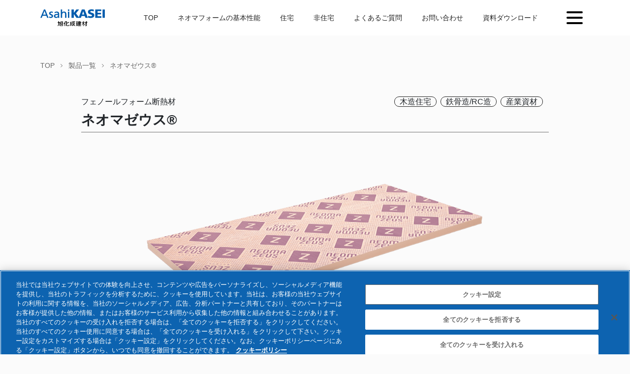

--- FILE ---
content_type: text/html
request_url: https://www.asahikasei-kenzai.com/akk/insulation/housing/lineup/zeus.html
body_size: 9486
content:
<!DOCTYPE html>
<html lang="ja">

<head>
    <meta charset="utf-8">
    <meta name="viewport" content="width=device-width, initial-scale=1">
    <!-- page info -->
    <title>ネオマゼウス｜製品一覧｜ネオマフォーム・ネオマゼウス【旭化成の断熱材】</title>
    <meta name="description" content="旭化成建材株式会社の断熱材製品ラインナップ。工法、ご用途に合わせた商品をご用意しております。" />

    <!-- favicon/apple-touch-icon -->
    <link rel="icon" href="../../static/img/favicon.ico">
    <link rel="icon" href="../../static/img/icon.svg" type="image/svg+xml">
    <link rel="apple-touch-icon" href="../../static/img/apple-touch-icon.png">
    <link rel=”icon” type=”image/png” href="../../static/img/android-chrome-192%C3%97192.png">

    <!-- 共通CSS -->
    <link href="https://cdn.jsdelivr.net/npm/bootstrap@5.0.2/dist/css/bootstrap.min.css" rel="stylesheet" integrity="sha384-EVSTQN3/azprG1Anm3QDgpJLIm9Nao0Yz1ztcQTwFspd3yD65VohhpuuCOmLASjC" crossorigin="anonymous">
    <link rel="stylesheet" href="../../static/css/style.css">
    <link rel="stylesheet" href="../../static/css/margin.css">
    <link rel="stylesheet" href="../../static/css/padding.css">
    <link rel="stylesheet" href="../../static/css/font.css">

    <!-- 個別CSS -->
    
<link rel="stylesheet" href="https://unpkg.com/swiper/swiper-bundle.min.css" />
<link rel="stylesheet" href="https://unpkg.com/scroll-hint@1.1.10/css/scroll-hint.css">


    <!-- 共通javascript -->
    <script src="https://ajax.googleapis.com/ajax/libs/jquery/3.6.0/jquery.min.js"></script>
    <script src="https://cdn.jsdelivr.net/npm/bootstrap@5.0.2/dist/js/bootstrap.bundle.min.js" integrity="sha384-MrcW6ZMFYlzcLA8Nl+NtUVF0sA7MsXsP1UyJoMp4YLEuNSfAP+JcXn/tWtIaxVXM" crossorigin="anonymous"></script>
    <script src="../../static/js/script.js"></script>

    <!-- Google Tag Manager -->
    <script>
        (function (w, d, s, l, i) {
            w[l] = w[l] || [];
            w[l].push({
                'gtm.start': new Date().getTime(),
                event: 'gtm.js'
            });
            var f = d.getElementsByTagName(s)[0],
                j = d.createElement(s),
                dl = l != 'dataLayer' ? '&l=' + l : '';
            j.async = true;
            j.src =
                'https://www.googletagmanager.com/gtm.js?id=' + i + dl;
            f.parentNode.insertBefore(j, f);
        })(window, document, 'script', 'dataLayer', 'GTM-NZLH2NS');
    </script>
    <!-- End Google Tag Manager -->

                              <script>!function(e){var n="https://s.go-mpulse.net/boomerang/";if("False"=="True")e.BOOMR_config=e.BOOMR_config||{},e.BOOMR_config.PageParams=e.BOOMR_config.PageParams||{},e.BOOMR_config.PageParams.pci=!0,n="https://s2.go-mpulse.net/boomerang/";if(window.BOOMR_API_key="ZSM6J-UTHYA-55JPG-DNQCD-N3KDY",function(){function e(){if(!o){var e=document.createElement("script");e.id="boomr-scr-as",e.src=window.BOOMR.url,e.async=!0,i.parentNode.appendChild(e),o=!0}}function t(e){o=!0;var n,t,a,r,d=document,O=window;if(window.BOOMR.snippetMethod=e?"if":"i",t=function(e,n){var t=d.createElement("script");t.id=n||"boomr-if-as",t.src=window.BOOMR.url,BOOMR_lstart=(new Date).getTime(),e=e||d.body,e.appendChild(t)},!window.addEventListener&&window.attachEvent&&navigator.userAgent.match(/MSIE [67]\./))return window.BOOMR.snippetMethod="s",void t(i.parentNode,"boomr-async");a=document.createElement("IFRAME"),a.src="about:blank",a.title="",a.role="presentation",a.loading="eager",r=(a.frameElement||a).style,r.width=0,r.height=0,r.border=0,r.display="none",i.parentNode.appendChild(a);try{O=a.contentWindow,d=O.document.open()}catch(_){n=document.domain,a.src="javascript:var d=document.open();d.domain='"+n+"';void(0);",O=a.contentWindow,d=O.document.open()}if(n)d._boomrl=function(){this.domain=n,t()},d.write("<bo"+"dy onload='document._boomrl();'>");else if(O._boomrl=function(){t()},O.addEventListener)O.addEventListener("load",O._boomrl,!1);else if(O.attachEvent)O.attachEvent("onload",O._boomrl);d.close()}function a(e){window.BOOMR_onload=e&&e.timeStamp||(new Date).getTime()}if(!window.BOOMR||!window.BOOMR.version&&!window.BOOMR.snippetExecuted){window.BOOMR=window.BOOMR||{},window.BOOMR.snippetStart=(new Date).getTime(),window.BOOMR.snippetExecuted=!0,window.BOOMR.snippetVersion=12,window.BOOMR.url=n+"ZSM6J-UTHYA-55JPG-DNQCD-N3KDY";var i=document.currentScript||document.getElementsByTagName("script")[0],o=!1,r=document.createElement("link");if(r.relList&&"function"==typeof r.relList.supports&&r.relList.supports("preload")&&"as"in r)window.BOOMR.snippetMethod="p",r.href=window.BOOMR.url,r.rel="preload",r.as="script",r.addEventListener("load",e),r.addEventListener("error",function(){t(!0)}),setTimeout(function(){if(!o)t(!0)},3e3),BOOMR_lstart=(new Date).getTime(),i.parentNode.appendChild(r);else t(!1);if(window.addEventListener)window.addEventListener("load",a,!1);else if(window.attachEvent)window.attachEvent("onload",a)}}(),"".length>0)if(e&&"performance"in e&&e.performance&&"function"==typeof e.performance.setResourceTimingBufferSize)e.performance.setResourceTimingBufferSize();!function(){if(BOOMR=e.BOOMR||{},BOOMR.plugins=BOOMR.plugins||{},!BOOMR.plugins.AK){var n=""=="true"?1:0,t="",a="aoigtaqx24f7g2lsrjjq-f-30c1da2de-clientnsv4-s.akamaihd.net",i="false"=="true"?2:1,o={"ak.v":"39","ak.cp":"1464141","ak.ai":parseInt("911844",10),"ak.ol":"0","ak.cr":10,"ak.ipv":4,"ak.proto":"h2","ak.rid":"2a409b49","ak.r":48121,"ak.a2":n,"ak.m":"b","ak.n":"essl","ak.bpcip":"3.144.105.0","ak.cport":52408,"ak.gh":"23.62.38.243","ak.quicv":"","ak.tlsv":"tls1.3","ak.0rtt":"","ak.0rtt.ed":"","ak.csrc":"-","ak.acc":"","ak.t":"1769114195","ak.ak":"hOBiQwZUYzCg5VSAfCLimQ==MLzJRPW1AWQsc2tpfle3pyI23S1tNoOnJQTe6vBr0zZHRS94JS47fckXocj9WEkcB4px+bwIQ3tnOTs3AraJc7/nwEIKyRUELe2/ihXZOR7edGP1yJnLHhgUjziRcwrl2DBWGPTuwQ65TXwkIlr3pm5xqetoqXQhZXrOZD2E4NtFN0j9+wyEcJR8Y8PhuqbwRKQuGq8ykl4EfGLSdQP4T5D7vMWtdE/a8gqQkGOrcqVyx59hwONrX3kfsdvlS39uFrORFzWVEFYJA2C04291rj+jQdf3Gq4T0dxzQo6T3PJMddGOKqgeEFGlaMtIaVTniSynsaL0/gsTsVdAPgxfIJsm3MknPCjBdkQqB4HU0MEK5u6DZXmy1R+iYC3SWVVsC8u33Ve5QXcVj/ju+I1F9hMB812VNII6CV2RGFlHWb0=","ak.pv":"2","ak.dpoabenc":"","ak.tf":i};if(""!==t)o["ak.ruds"]=t;var r={i:!1,av:function(n){var t="http.initiator";if(n&&(!n[t]||"spa_hard"===n[t]))o["ak.feo"]=void 0!==e.aFeoApplied?1:0,BOOMR.addVar(o)},rv:function(){var e=["ak.bpcip","ak.cport","ak.cr","ak.csrc","ak.gh","ak.ipv","ak.m","ak.n","ak.ol","ak.proto","ak.quicv","ak.tlsv","ak.0rtt","ak.0rtt.ed","ak.r","ak.acc","ak.t","ak.tf"];BOOMR.removeVar(e)}};BOOMR.plugins.AK={akVars:o,akDNSPreFetchDomain:a,init:function(){if(!r.i){var e=BOOMR.subscribe;e("before_beacon",r.av,null,null),e("onbeacon",r.rv,null,null),r.i=!0}return this},is_complete:function(){return!0}}}}()}(window);</script></head>

<body>
    <!-- Google Tag Manager (noscript) -->
    <noscript>
        <iframe src="https://www.googletagmanager.com/ns.html?id=GTM-NZLH2NS" height="0" width="0" style="display:none;visibility:hidden"></iframe>
    </noscript>
    <!-- End Google Tag Manager (noscript) -->

    
    
    <!-- header -->
    
    <header>
        <nav class="position-fixed w-100 bg-white">
            <div class="container">
                <div class="row">
                    <div class="col-12">
                        <div class="row">
                            <a class="col-auto header-logo-container align-self-center" href="https://www.asahikasei-kenzai.com/">
                                <img class="w-100" src="../../static/img/common/logo.svg" alt="ロゴ">
                            </a>
                            <div class="col-auto align-self-center ms-auto">
                                <ul class="row header-link-container align-items-center mb-0 ps-0">
                                    <li class="d-none d-xl-block col-auto header-link-item-container">
                                        <a class="header-link-item px-xl-2" href="../../index.html">TOP</a>
                                    </li>
                                    <li class="d-none d-xl-block col-auto header-link-item-container">
                                        <a class="header-link-item px-xl-2" href="../../neoma/about/index.html">ネオマフォームの基本性能</a>
                                    </li>
                                    <li class="d-none d-xl-block col-auto header-link-item-container">
                                        <a class="header-link-item px-xl-2" href="../../jneoma/index.html">住宅</a>
                                    </li>
                                    <li class="d-none d-xl-block col-auto header-link-item-container">
                                        <a class="header-link-item px-xl-2" href="../../nonresidential/index.html">非住宅</a>
                                    </li>
                                    <li class="d-none d-xl-block col-auto header-link-item-container">
                                        <a class="header-link-item px-xl-2" href="../../neoma/qa/index.html">よくあるご質問</a>
                                    </li>
                                    <li class="d-none d-xl-block col-auto header-link-item-container">
                                        <a class="header-link-item px-xl-2" href="/akk/insulation/contact/contact.html">お問い合わせ</a>
                                    </li>
                                    <li class="d-none d-xl-block col-auto header-link-item-container">
                                        <a class="header-link-item px-xl-2" href="/akk/insulation/etc/download.html">資料ダウンロード</a>
                                    </li>
                                    <li class="col-auto header-link-item-container hamburger-menu ps-4">
                                        <a class="header-link-item">
                                            <input type="checkbox" class="hamburger-menu-btn" id="hamburger-menu-btn">
                                            <label for="hamburger-menu-btn" class="menu-icon"><span class="hamburger-menu-icon"></span></label>
                                        </a>
                                    </li>
                                </ul>
                            </div>
                        </div>
                    </div>
                </div>
            </div>
            <div id="menu" class="container-fluid">
                <div class="row h-100">
                    <div class="col-xl-7 h-100 bg-light ms-auto">
                        <div id="hamburger-menu-container" class="row d-none d-md-block h-100">
                            <div class="col-xl-10 hamburger-menu-pt mx-auto">
                                <div class="row mb-3">
                                    <div class="col-sm-6">
                                        <ul>
                                            <li class="hamburger-menu-link-item">
                                                <div class="d-block hamburger-menu-link-item-title mb-2">
                                                    ネオマフォームについて
                                                </div>
                                                <ul id="header-menu-neoma-accordion" class="hamburger-menu-link-item-container ps-3">
                                                    <li class="hamburger-menu-link mb-2">
                                                        <a href="../../neoma/about/index.html">
                                                            <span class="me-2">-</span>ネオマフォームの基本性能
                                                        </a>
                                                    </li>
                                                    <li class="hamburger-menu-link mb-2">
                                                        <a href="index.html">
                                                            <span class="me-2">-</span>製品一覧
                                                        </a>
                                                    </li>
                                                    <li class="hamburger-menu-link mb-2">
                                                        <a href="../../neoma/about/index.html#neoma-about-modal04">
                                                            <span class="me-2">-</span>環境性能
                                                        </a>
                                                    </li>
                                                    <li class="hamburger-menu-link mb-2">
                                                        <a href="../../neoma/story.html">
                                                            <span class="me-2">-</span>ネオマヒストリー
                                                        </a>
                                                    </li>
                                                    <li class="hamburger-menu-link mb-2">
                                                        <a href="../../neoma/case/index.html">
                                                            <span class="me-2">-</span>選ばれる理由
                                                        </a>
                                                    </li>
                                                    <li class="hamburger-menu-link mb-2">
                                                        <a href="../../neoma/factory.html"><span class="me-2">-</span>生産物流体制</a>
                                                    </li>
                                                    <li class="hamburger-menu-link mb-2">
                                                        <a href="../../neoma/cm/index.html"><span class="me-2">-</span>広告・CM</a>
                                                    </li>
                                                </ul>
                                            </li>
                                        </ul>
                                    </div>
                                    <div class="col-sm-6">
                                        <ul>
                                            <li class="hamburger-menu-link-item">
                                                <span class="d-block hamburger-menu-link-item-title mb-2">住宅について</span>
                                                <ul class="hamburger-menu-link-item-container ps-3">

                                                    <li class="hamburger-menu-link mb-2">
                                                        <a href="../../jneoma/index.html"><span class="me-2">-</span>住宅TOP</a>
                                                    </li>
                                                    <li class="hamburger-menu-link mb-2">
                                                        <a href="/akk/insulation/jneoma/index.html"><span class="me-2">-</span>木造住宅</a>
                                                    </li>
                                                    <li class="hamburger-menu-link mb-2">
                                                        <a href="../../neoma_board/index.html"><span class="me-2">-</span>断熱リフォーム
                                                        </a>
                                                    </li>
                                                    <li class="hamburger-menu-link mb-2">
                                                        <a href="/akk/insulation/customer/index.html"><span class="me-2">-</span>住宅をお考えの方</a>
                                                    </li>
                                                    
                                                    
                                                    <li class="hamburger-menu-link mb-2">
                                                        <a href="/akk/insulation/customer/neo/index.html"><span class="me-2">-</span>断熱のすすめ</a>
                                                    </li>
                                                    <li class="hamburger-menu-link mb-2">
                                                        <a href="https://www.neoma-leaders-club.com/" target="_blank"><span class="me-2">-</span>北海道NLC<span class="d-inline-flex ms-3"><img src="../../static/img/common/external-link-icon.svg" alt="北海道NLC外部リンク"></span>
                                                        </a>
                                                    </li>
                                                </ul>
                                            </li>
                                        </ul>
                                    </div>
                                </div>
                                <div class="row mb-3">
                                    <div class="col-sm-6">
                                        <ul>
                                            <li class="hamburger-menu-link-item">
                                                <span class="d-block hamburger-menu-link-item-title mb-2">その他</span>
                                                <ul class="hamburger-menu-link-item-container ps-3">
                                                    <li class="hamburger-menu-link mb-2">
                                                        <a href="../../etc/news.html">
                                                            <span class="me-2">-</span>新着情報
                                                        </a>
                                                    </li>
                                                    <li class="hamburger-menu-link mb-2">
                                                        <a href="../../neoma/qa/index.html">
                                                            <span class="me-2">-</span>よくあるご質問
                                                        </a>
                                                    </li>
                                                    <li class="hamburger-menu-link mb-2">
                                                        <a href="https://www.asahikasei-kenzai.com/reg/index.html" target="_blank">
                                                            <span class="me-2">-</span>ご利用条件
                                                        </a>
                                                    </li>
                                                    <li class="hamburger-menu-link mb-2">
                                                        <a href="https://www.asahikasei-kenzai.com/policy/index.html">
                                                            <span class="me-2">-</span>プライバシーポリシー
                                                        </a>
                                                    </li>
                                                </ul>
                                            </li>
                                        </ul>
                                    </div>
                                    <div class="col-sm-6">
                                        <ul>
                                            <li class="hamburger-menu-link-item">
                                                <span class="d-block hamburger-menu-link-item-title mb-2">非住宅について</span>
                                                <ul class="hamburger-menu-link-item-container ps-3">
                                                    <li class="hamburger-menu-link mb-2">
                                                        <a href="../../nonresidential/index.html">
                                                            <span class="me-2">-</span>非住宅TOP
                                                        </a>
                                                    </li>
                                                    <li class="hamburger-menu-link mb-2">
                                                        <a href="/akk/insulation/gene/">
                                                            <span class="me-2">-</span>一般建築
                                                        </a>
                                                    </li>
                                                    <li class="hamburger-menu-link mb-2">
                                                        <a href="/akk/insulation/industry/">
                                                            <span class="me-2">-</span>産業資材
                                                        </a>
                                                    </li>
                                                </ul>
                                            </li>
                                        </ul>
                                    </div>
                                </div>
                                <div class="row justify-content-lg-center justify-content-xl-start mb-3">
                                    <div class="col-md-5 mb-3 mb-xl-0">
                                        <div class="row">
                                            <div class="col-12">
                                                <button class="header-button bg-main-color">
                                                    <a class="d-block text-white py-3" href="/akk/insulation/contact/contact.html">お問い合わせ</a>
                                                </button>
                                            </div>
                                        </div>
                                    </div>
                                    <div class="col-md-5 mb-3 mb-xl-0">
                                        <div class="row">
                                            <div class="col-12">
                                                <button class="header-button bg-main-color">
                                                    <a class="d-block text-white py-3" href="/akk/insulation/etc/download.html">資料ダウンロード</a>
                                                </button>
                                            </div>
                                        </div>
                                    </div>
                                </div>
                                <div class="row mb-3">
                                    <div class="col-auto">
                                        <a href="https://www.instagram.com/neomafoam_official/" target="_blank"><img src="../../static/img/common/instagram-icon.svg" alt="インスタグラムリンク"></a>
                                        <a href="https://www.facebook.com/neomafoam.official" target="_blank" class="ms-3"><img src="../../static/img/common/facebook-icon.svg" alt="フェイスブックリンク"></a>
                                    </div>
                                </div>
                            </div>
                        </div>
                        <div id="hamburger-menu-container-sp" class="d-md-none row h-100 overflow-scroll">
                            <div class="col-12 hamburger-menu-pt mx-auto">
                                <div class="row">
                                    <div class="col-12">
                                        <ul>
                                            <li class="hamburger-menu-link-item-sp">
                                                <div class="d-block">
                                                    <input type="checkbox" id="hamburger-menu-icon-sp1" class="d-none">
                                                    <label class="hamburger-menu-link-item-title-sp d-block position-relative" for="hamburger-menu-icon-sp1">ネオマフォームについて<span class="hamburger-menu-icon-sp"></span></label>
                                                </div>
                                                <ul class="hamburger-menu-link-item-container-sp ps-2">
                                                    <li class="hamburger-menu-link-sp mb-2">
                                                        <a href="../../neoma/about/index.html">
                                                            <span class="me-2">-</span>ネオマフォームの基本性能
                                                        </a>
                                                    </li>
                                                    <li class="hamburger-menu-link-sp mb-2">
                                                        <a href="index.html">
                                                            <span class="me-2">-</span>製品一覧
                                                        </a>
                                                    </li>
                                                    <li class="hamburger-menu-link-sp mb-2">
                                                        <a href="../../neoma/about/index.html#neoma-about-modal04">
                                                            <span class="me-2">-</span>環境性能
                                                        </a>
                                                    </li>
                                                    <li class="hamburger-menu-link-sp mb-2">
                                                        <a href="../../neoma/story.html">
                                                            <span class="me-2">-</span>ネオマヒストリー
                                                        </a>
                                                    </li>
                                                    <li class="hamburger-menu-link-sp mb-2">
                                                        <a href="../../neoma/case/index.html">
                                                            <span class="me-2">-</span>選ばれる理由
                                                        </a>
                                                    </li>
                                                    <li class="hamburger-menu-link-sp mb-2">
                                                        <a href="../../neoma/factory.html"><span class="me-2">-</span>生産物流体制</a>
                                                    </li>
                                                    <li class="hamburger-menu-link-sp mb-2">
                                                        <a href="../../neoma/story.html"><span class="me-2">-</span>広告・CM</a>
                                                    </li>
                                                </ul>
                                            </li>
                                        </ul>
                                    </div>
                                    <div class="col-12">
                                        <ul>
                                            <li class="hamburger-menu-link-item-sp">
                                                <input type="checkbox" id="hamburger-menu-icon-sp2" class="d-none">
                                                <label class="hamburger-menu-link-item-title-sp d-block position-relative" for="hamburger-menu-icon-sp2">住宅について<span class="hamburger-menu-icon-sp"></span></label>
                                                <ul class="hamburger-menu-link-item-container-sp ps-2">

                                                    <li class="hamburger-menu-link-sp mb-2">
                                                        <a href="../../jneoma/index.html"><span class="me-2">-</span>住宅TOP</a>
                                                    </li>
                                                    <li class="hamburger-menu-link-sp mb-2">
                                                        <a href="/akk/insulation/jneoma/index.html"><span class="me-2">-</span>木造住宅</a>
                                                    </li>
                                                    <li class="hamburger-menu-link-sp mb-2">
                                                        <a href="../../neoma_board/index.html"><span class="me-2">-</span>断熱リフォーム
                                                        </a>
                                                    </li>
                                                    <li class="hamburger-menu-link-sp mb-2">
                                                        <a href="/akk/insulation/customer/index.html"><span class="me-2">-</span>住宅をお考えの方</a>
                                                    </li>
                                                    

                                                    <li class="hamburger-menu-link-sp mb-2">
                                                        <a href="/akk/insulation/customer/neo/index.html"><span class="me-2">-</span>断熱のすすめ</a>
                                                    </li>
                                                    <li class="hamburger-menu-link-sp mb-2">
                                                        <a href="https://www.neoma-leaders-club.com/" target="_blank"><span class="me-2">-</span>北海道NLC<span class="d-inline-flex ms-3"><img src="../../static/img/common/external-link-icon.svg" alt="北海道NLC外部リンク"></span>
                                                        </a>
                                                    </li>
                                                </ul>
                                            </li>
                                        </ul>
                                    </div>
                                </div>
                                <div class="row">
                                    <div class="col-12">
                                        <ul>
                                            <li class="hamburger-menu-link-item-sp">
                                                <input type="checkbox" id="hamburger-menu-icon-sp4" class="d-none">
                                                <label class="hamburger-menu-link-item-title-sp d-block d-block position-relative" for="hamburger-menu-icon-sp4">非住宅について<span class="hamburger-menu-icon-sp"></span></label>
                                                <ul class="hamburger-menu-link-item-container-sp ps-2">
                                                    <li class="hamburger-menu-link-sp mb-2">
                                                        <a href="../../nonresidential/index.html">
                                                            <span class="me-2">-</span>非住宅TOP
                                                        </a>
                                                    </li>
                                                    <li class="hamburger-menu-link-sp mb-2">
                                                        <a href="/akk/insulation/gene/index.html">
                                                            <span class="me-2">-</span>一般建築
                                                        </a>
                                                    </li>
                                                    <li class="hamburger-menu-link-sp mb-2">
                                                        <a href="/akk/insulation/industry/">
                                                            <span class="me-2">-</span>産業資材
                                                        </a>
                                                    </li>
                                                </ul>
                                            </li>
                                        </ul>
                                    </div>
                                    <div class="col-12">
                                        <ul>
                                            <li class="hamburger-menu-link-item-sp">
                                                <input type="checkbox" id="hamburger-menu-icon-sp3" class="d-none">
                                                <label class="hamburger-menu-link-item-title-sp d-block position-relative" for="hamburger-menu-icon-sp3">その他<span class="hamburger-menu-icon-sp"></span></label>
                                                <ul class="hamburger-menu-link-item-container-sp ps-2">
                                                    <li class="hamburger-menu-link-sp mb-2">
                                                        <a href="../../etc/news.html">
                                                            <span class="me-2">-</span>新着情報
                                                        </a>
                                                    </li>
                                                    <li class="hamburger-menu-link-sp mb-2">
                                                        <a href="../../neoma/qa/index.html">
                                                            <span class="me-2">-</span>よくあるご質問
                                                        </a>
                                                    </li>
                                                    <li class="hamburger-menu-link-sp mb-2">
                                                        <a href="https://www.asahikasei-kenzai.com/reg/index.html">
                                                            <span class="me-2">-</span>ご利用条件
                                                        </a>
                                                    </li>
                                                    <li class="hamburger-menu-link-sp mb-2">
                                                        <a href="https://www.asahikasei-kenzai.com/policy/index.html">
                                                            <span class="me-2">-</span>プライバシーポリシー
                                                        </a>
                                                    </li>
                                                </ul>
                                            </li>
                                        </ul>
                                    </div>
                                </div>
                                <div class="row mb-3">
                                    <div class="col-12 mb-3 mb-xl-0">
                                        <div class="row">
                                            <div class="col-12">
                                                <button class="header-button bg-main-color">
                                                    <a class="d-block text-white py-3" href="/akk/insulation/contact/contact.html">お問い合わせ</a>
                                                </button>
                                            </div>
                                        </div>
                                    </div>
                                    <div class="col-12 mb-3">
                                        <div class="row">
                                            <div class="col-12">
                                                <button class="header-button bg-main-color">
                                                    <a class="d-block text-white py-3" href="/akk/insulation/etc/download.html">資料ダウンロード</a>
                                                </button>
                                            </div>
                                        </div>
                                    </div>
                                </div>
                                <div class="row mb-3">
                                    <div class="col-auto">
                                        <a href="https://www.instagram.com/neomafoam_official/" target="_blank"><img src="../../static/img/common/instagram-icon.svg" alt="インスタグラムリンク"></a>
                                        <a href="https://www.facebook.com/neomafoam.official" target="_blank" class="ms-3"><img src="../../static/img/common/facebook-icon.svg" alt="フェイスブックリンク"></a>
                                    </div>
                                </div>
                            </div>
                        </div>
                    </div>
                </div>
            </div>
        </nav>
    </header>
    

    <!-- content -->
    
<main class="omb-12 pt-5">
    <div class="omb-7">
        <div class="container">
            <div class="row mb-5">
                <div class="col-auto breadcrumb-container">
                    <a class="d-inline-block breadcrumb-color align-middle" href="../../index.html"><small>TOP</small></a>
                    <span class="d-inline-block breadcrumb-color align-middle ms-2"><img class="breadcrumb-icon" src="../../static/img/common/breadcrumb-icon.svg" alt="パンくずアイコン"></span>
                    <a class="d-inline-block breadcrumb-color align-middle ms-2" href="index.html"><small>製品一覧</small></a>
                    <span class="d-inline-block breadcrumb-color align-middle ms-2"><img class="breadcrumb-icon" src="../../static/img/common/breadcrumb-icon.svg" alt="パンくずアイコン"></span>
                    <span class="d-inline-block breadcrumb-color align-middle ms-2"><small>ネオマゼウス®︎</small></span>
                </div>
            </div>
        </div>
    </div>
    <section class="mb-5 omb-lg-16">
        <div class="container">
            <div class="row">
                <div class="col-12 col-lg-10 mx-auto">
                    <div class="row product-border-bottom mb-5 omb-lg-12">
                        <div class="col-auto ps-lg-0">
                            <p class="mb-2">フェノールフォーム断熱材</p>
                            <h3 class="fw-bold">ネオマゼウス®︎</h3>
                        </div>
                        <div class="col-auto ms-auto">
                            <div>
                                <span class="sub-tag fs-6 mb-2 mb-lg-0">木造住宅</span>
                                <span class="sub-tag fs-6 ms-md-1 mb-2 mb-lg-0">鉄骨造/RC造</span>
                                <span class="sub-tag fs-6 ms-md-1 mb-2 mb-lg-0">産業資材</span>
                            </div>
                        </div>
                    </div>
                    <div class="row mb-5 omb-lg-12">
                        <div class="col-12 col-lg-9 mx-auto">
                            <div class="mb-5">
                                <img class="w-100" src="../../static/img/15_product_zeus/top-product.png" alt="ネオマゼウス®︎製品画像">
                            </div>
                            <div class="row">
                                <div class="col-12 col-lg-10 mx-auto">
                                    <p class="mb-2">
                                        ネオマゼウスの高い断熱性の秘密は 微細な気泡構造。その気泡の小ささは、他素材の断熱材と比較しても際立っています。
                                        素材はフェノール樹脂という熱に強い樹脂でできています。
                                    </p>
                                    <a class="ofs-3 external-link-color" href="handling-warning.html">取扱注意はこちら</a>
                                </div>
                            </div>
                        </div>
                    </div>
                    <section>
                        <div class="container">
                            <div class="row omb-12">
                                <div class="col-12">
                                    <div class="row product-border-bottom omb-7">
                                        <div class="col-12 ps-lg-0">
                                            <h4 class="fw-bold">断面図</h4>
                                        </div>
                                    </div>
                                    <div class="row">
                                        <div class="col-12 col-lg-8 mx-auto">
                                            <img class="w-100" src="../../static/img/15_product_zeus/cross-section.svg" alt="断面図画像">
                                        </div>
                                    </div>
                                </div>
                            </div>
                            <div class="row omb-12">
                                <div class="col-12">
                                    <div class="row product-border-bottom omb-7">
                                        <div class="col-12 ps-lg-0">
                                            <h4 class="fw-bold">構成</h4>
                                        </div>
                                    </div>
                                    <div class="row">
                                        <div class="col-12 overflow-scroll scroll-control-none js-scrollable px-lg-0">
                                            <table class="table table-bordered border-dark border-half text-center align-middle table-width">
                                                <tbody class="border border-dark border-half w-100">
                                                    <tr class="bg-main-gray">
                                                        <th class="fw-normal py-3" style="width: 323.88px;">フォーム素材
                                                        </th>
                                                        <th class="fw-normal" style="width: 323.88px;">面材</th>
                                                        <th class="fw-normal" style="width: 323.88px;">密度〔kg/m³〕
                                                        </th>
                                                        <th class="fw-normal" style="width: 323.88px;">熱伝導率〔W/（m・K）〕
                                                        </th>
                                                    </tr>
                                                    <tr>
                                                        <td class="py-3">フェノールフォーム</td>
                                                        <td>ポリエステル不織布</td>
                                                        <td>30以上</td>
                                                        <td>0.018以下</td>
                                                    </tr>
                                                </tbody>
                                            </table>
                                        </div>
                                    </div>
                                </div>
                            </div>
                            <div class="row">
                                <div class="col-12">
                                    <div class="row product-border-bottom omb-7">
                                        <div class="col-12 ps-lg-0">
                                            <h4 class="fw-bold">製品規格</h4>
                                        </div>
                                    </div>
                                    <div class="row omb-7">
                                        <div class="col-12 overflow-scroll scroll-control-none js-scrollable px-lg-0">
                                            <table class="table table-bordered border-dark border-half text-center align-middle table-width">
                                                <tbody>
                                                    <tr>
                                                        <td class="bg-main-gray" width="16.6666667%">製品名<br>
                                                            及び<br>
                                                            断熱材の種類
                                                        </td>
                                                        <td class="bg-main-gray" width="16.6666667%">ネオマゼウス</td>
                                                        <td class="bg-main-gray" width="16.6666667%">JIS A 9521<br>
                                                            フェノールフォーム<br>
                                                            断熱材1種2号EⅡ
                                                        </td>
                                                        <td class="bg-main-gray py-3" width="16.6666667%">JIS A 9521<br>
                                                            硬質ウレタンフォーム<br>
                                                            断熱材<br>
                                                            2種2号A
                                                        </td>
                                                        <td class="bg-main-gray" width="16.6666667%">JIS A 9521<br>
                                                            押出法<br>
                                                            ポリスチレンフォーム<br>
                                                            断熱材3種bA
                                                        </td>
                                                        <td class="bg-main-gray" width="16.6666667%">JIS A 9521<br>
                                                            ビーズ法<br>
                                                            ポリスチレンフォーム<br>
                                                            断熱材3号
                                                        </td>
                                                    </tr>
                                                    <tr>
                                                        <td class="py-3">密度（kg/m³）</td>
                                                        <td>30以上</td>
                                                        <td>25以上</td>
                                                        <td>25以上</td>
                                                        <td>25以上</td>
                                                        <td>20以上</td>
                                                    </tr>
                                                    <tr>
                                                        <td class="py-3">熱伝導率[Ｗ/（ｍ・Ｋ）]</td>
                                                        <td>0.018以下</td>
                                                        <td>0.018以下</td>
                                                        <td>0.024以下</td>
                                                        <td>0.028以下</td>
                                                        <td>0.038以下</td>
                                                    </tr>
                                                    <tr>
                                                        <td class="py-3">圧縮強さ（Ｎ/cm²）</td>
                                                        <td>15以上</td>
                                                        <td>10以上</td>
                                                        <td>8以上</td>
                                                        <td>20以上</td>
                                                        <td>8以上</td>
                                                    </tr>
                                                    <tr>
                                                        <td class="py-3">吸水量（g/100cm²）</td>
                                                        <td>1.0以下</td>
                                                        <td>5.0以下</td>
                                                        <td>3.0以下</td>
                                                        <td>0.01以下</td>
                                                        <td>1.0以下</td>
                                                    </tr>
                                                    <tr>
                                                        <td class="py-3">透湿係数 25mm厚<br>［ng/(m²・s・Ｐa)］</td>
                                                        <td>31以下</td>
                                                        <td>60以下</td>
                                                        <td>40以下</td>
                                                        <td>145以下</td>
                                                        <td>250以下</td>
                                                    </tr>
                                                </tbody>
                                            </table>
                                            <p>
                                                ネオマゼウスの物性値は、測定データの代表値<br>
                                                ＜試験方法＞<br>
                                                ■密度、曲げ強さ、圧縮強さ、吸水量、透湿係数：JIS A 9521<br>
                                                ■熱伝導率：JIS A 1412<br>
                                                ネオマゼウス以外の物性値は、[JIS A 9521建築用断熱材」（2022）によります。
                                            </p>
                                        </div>
                                    </div>
                                    <div class="row omb-7">
                                        <div class="col-12 overflow-scroll scroll-control-none js-scrollable px-lg-0">
                                            <table class="table table-bordered border-dark border-half text-center align-middle table-width">
                                                <tbody>
                                                <tr>
                                                    <th class="bg-main-gray fw-normal" rowspan="2">品番</th>
                                                    <th class="bg-main-gray fw-normal py-3" colspan="3">寸法 [mm]</th>
                                                    <th class="bg-main-gray fw-normal" rowspan="2">枚/ケース</th>
                                                    <th class="bg-main-gray fw-normal" rowspan="2">熱抵抗（m²・Ｋ/Ｗ）</th>
                                                </tr>
                                                <tr>
                                                    <th class="bg-main-gray fw-normal py-3">厚さ</th>
                                                    <th class="bg-main-gray fw-normal">幅</th>
                                                    <th class="bg-main-gray fw-normal">長さ</th>
                                                </tr>
                                                <tr>
                                                    <td class="py-3">45Z-G6</td>
                                                    <td>45</td>
                                                    <td>910</td>
                                                    <td>1,820</td>
                                                    <td>8</td>
                                                    <td>2.5</td>
                                                </tr>
                                                <tr>
                                                    <td class="py-3">60Z-G6</td>
                                                    <td>60</td>
                                                    <td>910</td>
                                                    <td>1,820</td>
                                                    <td>6</td>
                                                    <td>3.3</td>
                                                </tr>
                                                <tr>
                                                    <td class="py-3">65Z-G6</td>
                                                    <td>65</td>
                                                    <td>910</td>
                                                    <td>1,820</td>
                                                    <td>6</td>
                                                    <td>3.6</td>
                                                </tr>
                                                </tbody>
                                            </table>
                                        </div>
                                    </div>
                                </div>
                            </div>
                        </div>
                    </section>
                </div>
            </div>
        </div>
    </section>
</main>
<section class="section-space-mb">
    <div class="container">
        <div class="row position-relative mb-5">
            <div class="col-12">
                <h4 class="text-center fw-bold mb-0">他の製品</h4>
            </div>
            <div class="col-auto d-none d-lg-block position-absolute bottom-0 end-0 align-self-end ms-auto">
                <button id="swiper-prev-btn" class="border-0 bg-transparent" data-slider-position="beginning">
                    <img id="swiper-prev-btn-img" src="../../static/img/common/swiper-icon-prev.svg" alt="prevスライドアイコン" style="opacity: 0.5">
                </button>
                <button id="swiper-next-btn" class="border-0 bg-transparent ms-4" data-slider-position="">
                    <img id="swiper-next-btn-img" src="../../static/img/common/swiper-icon-next.svg" alt="nextスライドアイコン">
                </button>
            </div>
        </div>
        <div class="row mb-5">
            <div class="col-12">
                <div class="swiper mySwiper">
                    <div class="swiper-wrapper">
                        <a class="d-flex flex-column swiper-slide" href="neomafoam.html">
                            <p class="mb-2">
                                <img class="swiper-img-item-border-radius" src="../../static/img/a1_a5_common/product-swiper-img01-neomafoam.jpg" alt="ネオマフォーム画像">
                            </p>
                            <p class="mb-0">
                                <small>フェノールフォーム断熱材</small>
                            </p>
                            <p class="fw-bold mb-2">ネオマ®︎フォーム</p>
                        </a>
                        <a class="d-flex flex-column swiper-slide" href="sp.html">
                            <p class="mb-2">
                                <img class="swiper-img-item-border-radius" src="../../static/img/a1_a5_common/product-swiper-img04-sp.jpg" alt="ネオマ耐火スパンウォール®︎画像">
                            </p>
                            <p class="mb-0">
                                <small>金属外装用下地高断熱・耐火パネル</small>
                            </p>
                            <p class="fw-bold mb-2">ネオマ耐火スパンウォール®︎</p>
                        </a>
                        <a class="d-flex flex-column swiper-slide" href="fs.html">
                            <p class="mb-2">
                                <img class="swiper-img-item-border-radius" src="../../static/img/a1_a5_common/product-swiper-img05-fs.jpg" alt="ネオマ®︎フォームFS">
                            </p>
                            <p class="mb-0">
                                <small>口準耐2対応 不燃材料認定品</small>
                            </p>
                            <p class="fw-bold mb-2">ネオマ®︎フォームFS</p>
                        </a>
                        <a class="d-flex flex-column swiper-slide" href="f.html">
                            <p class="mb-2">
                                <img class="swiper-img-item-border-radius" src="../../static/img/a1_a5_common/product-swiper-img06-f.jpg" alt="ネオマ®︎フォームF">
                            </p>
                            <p class="mb-0">
                                <small>不燃・高断熱</small>
                            </p>
                            <p class="fw-bold mb-2">ネオマ®︎フォームF</p>
                        </a>
                        <a class="d-flex flex-column swiper-slide" href="board.html">
                            <p class="mb-2">
                                <img class="swiper-img-item-border-radius" src="../../static/img/a1_a5_common/product-swiper-img08-nb.jpg" alt="ネオマ断熱ボード®︎">
                            </p>
                            <p class="mb-0">
                                <small>不燃・高断熱</small>
                            </p>
                            <p class="fw-bold mb-2">ネオマ断熱ボード®︎</p>
                        </a>
                        <a class="d-flex flex-column swiper-slide" href="zeus.html">
                            <p class="mb-2">
                                <img class="swiper-img-item-border-radius" src="../../static/img/a1_a5_common/product-swiper-img09-zeus.jpg" alt="ネオマゼウス®">
                            </p>
                            <p class="mb-2">
                                <small>フェノールフォーム断熱材</small>
                            </p>
                            <p class="fw-bold mb-2">ネオマゼウス®︎</p>
                        </a>
                    </div>
                </div>
            </div>
        </div>
        <div class="row">
            <div class="col-12">
                <div class="text-center">
                    <a class="more-btn" href="index.html"></a>
                </div>
            </div>
        </div>
    </div>
</section>
<section class="opb-lg-12 omb-10 mb-lg-0">
    <div class="container">
        <div class="row">
            <div class="col-12 mx-auto">
                <div class="row">
                    <a class="col-12 col-lg-4 mx-auto" href="../../neoma/about/index.html">
                        <div class="row">
                            <div class="col-12">
                                <div class="neoma-nav-border-pc-tb neoma-nav-border-sp-tb py-4">
                                    <div class="row px-3 px-lg-0">
                                        <div class="col-auto">
                                            <span class="main-color fw-bold">About</span>
                                            <h5 class="fw-bold">ネオマフォームの基本性能</h5>
                                        </div>
                                        <div class="col-auto align-self-center ms-auto">
                                            <span class="d-inline-flex align-text-top ms-3"><img src="../../static/img/common/sub-nav-link-icon.svg" alt="サブナビゲーションリンクアイコン"></span>
                                        </div>
                                    </div>
                                </div>
                            </div>
                        </div>
                    </a>
                    <a class="col-12 col-lg-4 mx-auto" href="index.html">
                        <div class="row">
                            <div class="col-12">
                                <div class="neoma-nav-border-pc-tb">
                                    <div class="row px-3 px-lg-0 py-4">
                                        <div class="col-auto">
                                            <span class="main-color fw-bold">Product</span>
                                            <h5 class="fw-bold">製品一覧</h5>
                                        </div>
                                        <div class="col-auto align-self-center ms-auto">
                                            <span class="d-inline-flex align-text-top ms-3"><img src="../../static/img/common/sub-nav-link-icon.svg" alt="サブナビゲーションリンクアイコン"></span>
                                        </div>
                                    </div>
                                </div>
                            </div>
                        </div>
                    </a>
                </div>
                <div class="row">
                    <a class="col-12 col-lg-4 mx-auto" href="../../neoma/story.html">
                        <div class="row">
                            <div class="col-12">
                                <div class="neoma-nav-border-sp-tb px-3 px-lg-0 py-4">
                                    <div class="row">
                                        <div class="col-auto">
                                            <span class="main-color fw-bold">History</span>
                                            <h5 class="fw-bold">ネオマヒストリー</h5>
                                        </div>
                                        <div class="col-auto align-self-center ms-auto">
                                            <span class="d-inline-flex align-text-top ms-3"><img src="../../static/img/common/sub-nav-link-icon.svg" alt="サブナビゲーションリンクアイコン"></span>
                                        </div>
                                    </div>
                                </div>
                            </div>
                        </div>
                    </a>
                    <a class="col-12 col-lg-4 mx-auto" href="../../neoma/case/index.html">
                        <div class="row">
                            <div class="col-12">
                                <div class="py-4">
                                    <div class="row px-3 px-lg-0">
                                        <div class="col-auto">
                                            <span class="main-color fw-bold">Reason</span>
                                            <h5 class="fw-bold">選ばれる理由</h5>
                                        </div>
                                        <div class="col-auto align-self-center ms-auto">
                                            <span class="d-inline-flex align-text-top ms-3"><img src="../../static/img/common/sub-nav-link-icon.svg" alt="サブナビゲーションリンクアイコン"></span>
                                        </div>
                                    </div>
                                </div>
                            </div>
                        </div>
                    </a>
                </div>
                <div class="row">
                    <a class="col-12 col-lg-4 mx-auto" href="../../neoma/factory.html">
                        <div class="row">
                            <div class="col-12">
                                <div class="neoma-nav-border-pc-tb neoma-nav-border-sp-tb py-4">
                                    <div class="row px-3 px-lg-0">
                                        <div class="col-auto">
                                            <span class="main-color fw-bold">Logistics</span>
                                            <h5 class="fw-bold">生産物流体制</h5>
                                        </div>
                                        <div class="col-auto align-self-center ms-auto">
                                            <span class="d-inline-flex align-text-top ms-3"><img src="../../static/img/common/sub-nav-link-icon.svg" alt="サブナビゲーションリンクアイコン"></span>
                                        </div>
                                    </div>
                                </div>
                            </div>
                        </div>
                    </a>
                    <a class="col-12 col-lg-4 mx-auto" href="../../neoma/cm/index.html">
                        <div class="row">
                            <div class="col-12">
                                <div class="neoma-nav-border-pc-tb neoma-nav-border-bottom py-4">
                                    <div class="row px-3 px-lg-0">
                                        <div class="col-auto">
                                            <span class="main-color fw-bold">Advertisement</span>
                                            <h5 class="fw-bold">広告・CM</h5>
                                        </div>
                                        <div class="col-auto align-self-center ms-auto">
                                            <span class="d-inline-flex align-text-top ms-3"><img src="../../static/img/common/sub-nav-link-icon.svg" alt="サブナビゲーションリンクアイコン"></span>
                                        </div>
                                    </div>
                                </div>
                            </div>
                        </div>
                    </a>
                </div>
            </div>
        </div>
    </div>
</section>


    <!-- contact -->
    
    <section class="contact-section">
        <a class="d-block" href="/akk/insulation/contact/contact.html">
            <div class="container">
                <div class="row">
                    <div class="col-12 contact-section-py">
                        <p class="text-center mb-4">
                            <img class="contact-section-title w-100" src="../../static/img/common/contact.svg" alt="Contact">
                        </p>
                        <p class="text-center text-white">ご意見、ご質問など、<br class="d-block d-lg-none">お気軽にお問い合わせください。</p>
                    </div>
                </div>
            </div>
        </a>
    </section>
    

    <!-- footer -->
    
    <footer class="footer">
        <nav class="sub-nav omb-10 omb-lg-17">
            <div class="container">
                <div class="row">
                    <div class="col-12">
                        <div class="row">
                            <div class="col-12 col-lg-4 mb-4 mb-lg-5">
                                <div class="row">
                                    <div class="col-12 col-lg-10 mx-auto">
                                        <div class="border-dark border-bottom">
                                            <a class="d-block text-end fw-bold mb-2 px-3 py-2" href="../../neoma/about/index.html">
                                                ネオマフォームの基本性能<span class="d-inline-flex align-text-top ms-4 ms-lg-3"><img src="../../static/img/common/sub-nav-link-icon.svg" alt="サブナビゲーションリンクアイコン"></span>
                                            </a>
                                        </div>
                                    </div>
                                </div>
                            </div>
                            <div class="col-12 col-lg-4 mb-4 mb-lg-5">
                                <div class="row">
                                    <div class="col-12 col-lg-10 mx-auto">
                                        <div class="border-dark border-bottom">
                                            <a class="d-block text-end fw-bold mb-2 px-3 py-2" href="../../jneoma/index.html">
                                                住宅TOP<span class="d-inline-flex align-text-top ms-4 ms-lg-3"><img src="../../static/img/common/sub-nav-link-icon.svg" alt="サブナビゲーションリンクアイコン"></span>
                                            </a>
                                        </div>
                                    </div>
                                </div>
                            </div>
                            <div class="col-12 col-lg-4 mb-4 mb-lg-5">
                                <div class="row">
                                    <div class="col-12 col-lg-10 mx-auto">
                                        <div class="border-dark border-bottom">
                                            <a class="d-block text-end fw-bold mb-2 px-3 py-2" href="../../nonresidential/index.html">
                                                非住宅TOP<span class="d-inline-flex align-text-top ms-4 ms-lg-3"><img src="../../static/img/common/sub-nav-link-icon.svg" alt="サブナビゲーションリンクアイコン"></span>
                                            </a>
                                        </div>
                                    </div>
                                </div>
                            </div>
                            

                            <div class="col-12 col-lg-4 mb-4 mb-lg-0">
                                <div class="row">
                                    <div class="col-12 col-lg-10 mx-auto">
                                        <div class="border-dark border-bottom">
                                            <a class="d-block text-end fw-bold mb-2 px-3 py-2" href="/akk/insulation/customer/neo/index.html">
                                                断熱のすすめ<span class="d-inline-flex align-text-top ms-4 ms-lg-3"><img src="../../static/img/common/sub-nav-link-icon.svg" alt="サブナビゲーションリンクアイコン"></span>
                                            </a>
                                        </div>
                                    </div>
                                </div>
                            </div>
                            <div class="col-12 col-lg-4 mb-lg-0">
                                <div class="row">
                                    <div class="col-12 col-lg-10 mx-auto">
                                        <div class="border-dark border-bottom">
                                            <a class="d-block text-end fw-bold mb-2 px-3 py-2" href="https://www.neoma-leaders-club.com/" target="_blank">
                                                北海道ネオマリーダーズクラブ<span class="d-inline-flex align-text-top ms-4 ms-lg-3"><img src="../../static/img/common/external-link-icon.svg" alt="サブナビゲーションリンクアイコン"></span>
                                            </a>
                                        </div>
                                    </div>
                                </div>
                            </div>
                        </div>
                    </div>
                </div>
            </div>
        </nav>
        <div class="container-fruid">
            <div class="row mx-0">
                <a class="col-12 col-lg-6 footer-doc-dl bg-main-color mb-5" href="/akk/insulation/etc/download.html">
                    <div class="row">
                        <div class="col-10 mx-auto">
                            <h3 class="text-center text-white mb-4">資料ダウンロード</h3>
                            <p class="text-center text-white">
                                各種カタログ、資料はこちらから<br>
                                ダウンロードいただけます。
                            </p>
                        </div>
                    </div>
                </a>
                <div class="col-12 col-lg-6 align-self-center">
                    <div class="row d-none d-lg-flex justify-content-center mb-3">
                        <div class="col-10">
                            <ul class="row ps-0">
                                <li class="col-3 sub-nav-link-item-container mb-2 py-2">
                                    <a class="d-block" href="index.html">
                                        製品一覧
                                    </a>
                                </li>
                                <li class="col-3 sub-nav-link-item-container mb-2 py-2">
                                    <a class="d-block" href="../../etc/news.html">
                                        新着情報
                                    </a>
                                </li>
                                <li class="col-4 sub-nav-link-item-container mb-2 py-2">
                                    <a class="d-block" href="../../neoma/qa/index.html">
                                        よくあるご質問
                                    </a>
                                </li>
                                <li class="col-3 sub-nav-link-item-container mb-2 py-2">
                                    <a class="d-block" href="/akk/insulation/contact/contact.html">
                                        お問い合わせ
                                    </a>
                                </li>
                                <li class="col-3 sub-nav-link-item-container mb-2 py-2">
                                    <a class="d-block" href="https://www.asahikasei-kenzai.com/reg/index.html">
                                        ご利用条件
                                    </a>
                                </li>
                                <li class="col-5 sub-nav-link-item-container mb-2 py-2">
                                    <a class="d-block" href="https://www.asahikasei-kenzai.com/policy/index.html">
                                        プライバシーポリシー
                                    </a>
                                </li>
                            </ul>
                        </div>
                    </div>
                    <div class="row justify-content-center">
                        <div class="col-12 col-lg-10 text-center text-lg-start">
                            <a class="d-block text-center text-lg-start mb-3" href="https://www.asahikasei-kenzai.com/">
                                <img class="footer-logo-img w-100" src="../../static/img/common/footer-logo.svg" alt="フッターロゴ">
                            </a>
                            <small class="fw-lighter">©︎ASAHI KASEI CONSTRUCTION MATERIALS CORPORATION. 2022</small>
                        </div>
                    </div>
                </div>
            </div>
        </div>
    </footer>
    <a id="top-scroll" class="d-inline-block top-scroll">
        <img src="../../static/img/common/top-scroll-btn.svg" alt="トップへスクロール">
    </a>

    
    
    <!-- 共通javascript -->
    <script src="../../static/js/menu.js"></script>

    <!-- 個別javascript -->
    
<script src="https://unpkg.com/swiper/swiper-bundle.min.js"></script>
<script src="https://unpkg.com/scroll-hint@1.1.10/js/scroll-hint.js"></script>
<script src="../../static/js/common-swiper.js"></script>
<script src="../../static/js/scroll-hint.js"></script>

</body>

</html>

--- FILE ---
content_type: text/css
request_url: https://www.asahikasei-kenzai.com/akk/insulation/static/css/style.css
body_size: 4319
content:
.bg-main-gray {
    background-color: #f0f0f0 !important;
}

.obg-table-red {
    background-color: #d22615 !important;
}

@media screen and (min-width: 576px) {
    .text-md-nowrap {
        white-space: nowrap;
    }
}

.table img {
    max-width: 100%;
}

table.border-half thead,
table.border-half tbody,
table.border-half tfoot,
table.border-half tr,
table.border-half th,
table.border-half td {
    border-width: 0.5px !important;
}


.table-width {
    width: 1296px !important;
}

/*２カラムtableの時*/
.rs-table-width {
    width: 1296px !important;
}

.table-sub-text-bg-color-red {
    display: inline-block;
    width: 54px;
    height: 16px;
    margin-right: 4px;
    background: #D22615;
}

@media screen and (min-width: 992px) {
    .table-width {
        width: 100% !important;
    }

    .rs-table-width {
        width: 100% !important;
    }
}

.scroll-control-none {
    -ms-overflow-style: none;
    scrollbar-width: none;
    /*Firefox対応のスクロールバー非表示コード*/

}

.scroll-control-none::-webkit-scrollbar {
    display: none;
}

body {
    font-family: "Yu Gothic", "游ゴシック", YuGothic, "游ゴシック体", "ヒラギノ角ゴ Pro W3", "メイリオ", sans-serif;
    max-width: 2500px;
    margin: 0 auto;
    background: #FBFBFB;
}

nav {
    z-index: 999;
    max-width: 2500px;
}

a {
    color: #222222;
    text-decoration: none;
}

header {
    height: 72px;
}

a:hover {
    color: initial;
}

.td-none {
    text-decoration: none;
}

.ls-none {
    list-style-type: none;
}

.header-link-container {
    height: 72px;
}

.header-link-item-container {
    height: 100%;
    list-style-type: none;
}

.header-link-item {
    height: 100%;
    display: inline-flex;
    color: #222222;
    text-decoration: none;
    font-size: 14px;
    align-items: center;
}

.hamburger-menu-btn:checked~.menu a,
.hamburger-menu-btn:checked~.menu li {
    opacity: 1;
    transition: 0.3192s cubic-bezier(0.04, 0.04, 0.12, 0.96) 0.2s;
}

.hamburger-menu-btn {
    display: none;
}

.menu-icon {
    display: inline-block;
    vertical-align: middle;
    position: relative;
    cursor: pointer;
    padding: 24px 14px;
    -webkit-tap-highlight-color: rgba(0, 0, 0, 0);
}

.hamburger-menu-icon {
    background: #000000;
    display: block;
    height: 4px;
    width: 33px;
    position: relative;
    border-radius: 12px;
    transition: 0.3192s cubic-bezier(0.04, 0.04, 0.12, 0.96) 0.1008s;
}

.hamburger-menu-icon:before,
.hamburger-menu-icon:after {
    content: "";
    display: block;
    height: 100%;
    width: 100%;
    position: absolute;
    border-radius: 12px;
    background: #000000;
    transition: 0.3192s cubic-bezier(0.04, 0.04, 0.12, 0.96) 0.1008s;
}

.hamburger-menu-icon:before {
    top: 11px;
}

.hamburger-menu-icon:after {
    bottom: 11px;
}

/* Hamburger Menu Animation Start */
.hamburger-menu-btn:checked~.menu-icon .hamburger-menu-icon:before {
    transform: rotate(-45deg);
    background: #D22615;
}

.hamburger-menu-btn:checked~.menu-icon .hamburger-menu-icon:after {
    transform: rotate(45deg);
    background: #D22615;
}

.hamburger-menu-btn:checked~.menu-icon:not(.steps) .hamburger-menu-icon:before {
    top: 0;
}

.hamburger-menu-btn:checked~.menu-icon:not(.steps) .hamburger-menu-icon:after {
    bottom: 0;
}

.hamburger-menu-btn:checked~.menu-icon .hamburger-menu-icon {
    background: rgba(0, 0, 0, 0);
    transition: 0.2192s cubic-bezier(0.04, 0.04, 0.12, 0.96) 0.1008s;
}

/* Hamburger Menu Animation End */
/* Hamburger menu button */
.hamburger-menu-btn:checked~.menu {
    transform: scale(1, 1);
    transform-origin: top;
    transition: 0.3192s cubic-bezier(0.04, 0.04, 0.12, 0.96) 0.1008s;
}

#menu {
    display: none;
    position: fixed;
    top: 0;
    right: 0;
    left: 0;
    height: 100vh;
    background: rgba(0, 0, 0, 0.23);
}

.hamburger-menu {
    z-index: 999;
}

@keyframes fadeIn {
    0% {
        opacity: 0;
    }

    100% {
        opacity: 1;
    }
}

@keyframes fadeOut {
    0% {
        opacity: 1;
    }

    100% {
        opacity: 0;
    }
}

.menu-show {
    animation: fadeIn 0.1s ease-in both;
}

.menu-close {
    animation: fadeOut 0.1s ease-in both;
}

#hamburger-menu-container {
    display: none;
}

.hamburger-menu-pt {
    padding-top: 100px;
}

.hamburger-menu-link-item-title,
.hamburger-menu-link-item-title-sp {
    font-size: 1.125rem;
    font-weight: bold;
}

.hamburger-menu-link-item::marker,
.hamburger-menu-link-item-sp::marker {
    color: #D22615;
}

.hamburger-menu-link,
.hamburger-menu-link-sp {
    list-style-type: none;
}

.hamburger-menu-link-item-container-sp {
    padding-top: 12px;
    visibility: hidden;
    height: 0;
    opacity: 0;
    transition: all .3s;
}

.hamburger-menu-link-item-container-sp.open {
    margin-bottom: 24px;
    visibility: visible;
    opacity: 1;
    transition: all .3s;
}

.hamburger-menu-icon-sp {
    position: absolute;
    top: 50%;
    right: 18px;
    height: 18px;
    width: 18px;
    background: black;
    display: inline-block;
    border-radius: 50%;
    transform: translateY(-50%);
}

.hamburger-menu-icon-sp::before {
    content: "";
    position: absolute;
    border: 0.3px solid #fff;
    width: 1px;
    height: 10px;
    top: 50%;
    left: 50%;
    transform: translate(-50%, -50%);
    opacity: 1;
    transition: transform 0.3s, opacity 0.3s;
}

.hamburger-menu-icon-sp::after {
    content: "";
    position: absolute;
    border: 0.3px solid #fff;
    width: 10px;
    height: 1px;
    top: 50%;
    left: 50%;
    transform: translate(-50%, -50%);
}

.hamburger-menu-link-item-sp input[type="checkbox"]:checked+.hamburger-menu-link-item-title-sp>.hamburger-menu-icon-sp::before {
    transform: translate(-50%, -50%) rotate(-90deg);
    opacity: 0;
}

.main-color {
    color: #D22615 !important;
}

.housing-color {
    color: #D22615 !important;
}

.non-residensial-color {
    color: #005BAC !important;
}

.bg-main-color {
    background: #D22615;
}

.bg-sub-gray-color {
    background: #F0F0F0;
}

.header-button {
    border: none;
    border-radius: 5px;
    width: 100%;
}

.header-logo-container {
    z-index: 999;
}

.hamburger-menu-link-item {
    overflow: hidden;
}

@media screen and (min-width: 576px) {
    .hamburger-menu-link-item-container {
        visibility: initial;
        height: initial;
        background: initial;
    }
}

.contact-section {
    background: #676767;
    transition: background 0.3s;
}

.contact-section:hover {
    background: #D22615;
    cursor: pointer;
}

.contact-section-py {
    padding-top: 100px;
    padding-bottom: 100px;
}

.contact-section-title {
    max-width: 172px;
}

.section-space-mb {
    margin-bottom: 150px;
}

.footer {
    padding: 5rem 0 2.5rem 0;
    background: #F0F0F0;
}

.footer-doc-dl {
    padding-top: 100px;
    padding-bottom: 100px;
    border-radius: 0 150px 150px 0;
    cursor: pointer;
    /*background-image: url("footer-doc-bg.svg");*/
    /*background-repeat: no-repeat;*/
}

.sub-nav-link-item-container {
    list-style-type: none;
}

.top-section-product-img {
    max-width: 463px;
}

.top-section-about-img {
    max-width: 360px;
}

.footer-logo-img {
    max-width: 220px;
}

.top-section-title-container {
    margin-left: 0;
}


.top-section-title-mb {
    margin-bottom: 70px;
}

.swiper {
    width: 100%;
    height: 100%;
}


.swiper-slide img {
    display: block;
    width: 100%;
    height: 100%;
    object-fit: cover;
}

.sub-tag {
    display: inline-block;
    padding: 0 10px;
    font-size: 14px;
    border: 0.5px solid #222222;
    border-radius: 18px;
    line-height: 19px;
}

.common-more-btn {
    max-width: 200px;
}

.more-btn {
    display: inline-block;
    width: 200px;
    height: 50px;
    max-width: 200px;
    max-height: 50px;
    background-image: url("../img/common/more-btn.svg");
    border: none;
    transition: background-image .1s;
    backface-visibility: hidden;
    -webkit-backface-visibility: hidden;
}

.more-btn:hover {
    background-image: url("../img/common/more-btn-hover.svg");
}

.brand-history-bg {
    background-image: url("../img/01_top/brandhistory-bg.svg");
    background-repeat: no-repeat;
    background-position-x: center;
}

.brand-history-img {
    max-width: 277px;
}

.brand-history-text {
    font-size: 1.125rem !important;
}

.about-neomafoam01-img {
    max-width: 573px;
    max-height: 376px;
    margin-top: -188px;
}

.about-neomafoam-pt {
    padding-top: 188px;
}

.about-more-btn-img {
    margin-top: -25px;
}

.about-neomafoam02-img {
    max-width: 311px;
    max-height: 622px;
    position: absolute;
    top: 70px;
    right: -311px;
}

.about-neomafoam02-img.fadein {
    animation: about-neomafoam-fadeIn .7s ease-out forwards;
}

@keyframes about-neomafoam-fadeIn {
    to {
        right: -50px;
    }
}

.news-category-tag {
    background: #fff !important;
}

.news-article-tag {
    background: #D22615;
    color: #fff !important;
    border: 0 !important;
}

.news-category-active {
    background: #222222 !important;
    color: #fff !important;
}

.news-date {
    font-weight: 600;
    letter-spacing: 2px;
}

.top-housing-banner {
    width: 583px;
    height: 315px;
    background-repeat: no-repeat;
    background-position: center;
    background-size: contain;
    transition: background-image .3s;
}

.top-product-img-border {
    border-radius: 30px;
}

.residensial-banner {
    background-image: url("../img/01_top/residensial-line.png");
}

.non-residensial-banner {
    background-image: url("../img/01_top/non-residensial-line.png");
}

.residensial-banner:hover {
    background-image: url("../img/01_top/residensial.png");
}

.non-residensial-banner:hover {
    background-image: url("../img/01_top/non-residensial.png");
}

@media screen and (min-width: 991px) {
    .contact-section-title {
        max-width: 287px;
    }

    .top-section-title-container {
        margin-left: -70px;
    }

    .brand-history-img {
        max-width: 440px;
    }

    .youtube-style {
        height: 500px;
    }
}

/* ------------ TOPページここまで -------------*/

/* ------------ A7 選ばれる理由ここから -------------*/

.breadcrumb-color {
    color: #676767;
}

.breadcrumb-icon {
    max-width: 4px;
    max-height: 8px;
}

.title-space-mb {
    margin-bottom: 100px;
}

.reason-top-img-container {
    overflow: hidden;
    max-width: 535px;
    max-height: 241px;
    border-radius: 20px;
}

.hover-img-scale {
    transition: transform 1s;
}

.hover-img-scale:hover {
    transform: scale(1.1);
}

.neoma-nav-border-sp-tb {
    border-top: 0.5px solid #707070;
    border-bottom: 0.5px solid #707070;
}

.neoma-nav-border-bottom {
    border-bottom: 0.5px solid #707070;
}

.click-show-slide-thumbnail-img {
    border-radius: 10px;
}

.reason-slide-border-radius {
    border-radius: 20px;
}

.click-show-slide-thumbnail-container:hover {
    cursor: pointer;
}

@keyframes fadeInFilter {
    0% {
        filter: blur(2px);
    }

    100% {
        filter: blur(0);
    }
}

.click-show-active-fade {
    animation: fadeInFilter .5s ease-in forwards;
}

.common-menu-link {
    transition: all .1s;
}

.common-menu-link:hover {
    background: #222222;
}

.common-menu-link:hover a {
    color: #fff;
}

.common-menu-link:hover .hover-svg-black {
    fill: #fff;
}

.youtube-style {
    width: 100%;
    height: 300px;
    max-height: 500px;
    min-height: 300px;
}


.top-scroll {
    position: fixed;
    bottom: 24px;
    right: 24px;
    cursor: pointer;
    opacity: 0;
    visibility: hidden;
    transition: all 0.3s;
    z-index: 10;
}

.top-scroll.show {
    opacity: 1;
    visibility: visible;
}

.faq-link-container {
    display: block;
    border: 1px solid #222222;
    padding: 46px 30px;
}

.faq-link-arrow {
    position: absolute;
    top: 50%;
    transform: translateY(-50%);
    right: 0;
    transition: right .3s;
}

.faq-link-container:hover>h2>.faq-link-arrow {
    right: -12px;
}

.products-all-bg {
    background: #FFFFFF;
    border-radius: 20px;
}

.materials-bg {
    background: #FFFFFF;
    border-radius: 20px 20px 0 0;
}

.materials-nonresidential-bg {
    background: rgba(242, 247, 255, 0.64);
    border-radius: 0 0 20px 20px;
}

.common-more-arrow {
    margin-left: 1rem;
    transition: margin-left 0.5s;
}

.common-more-text:hover .common-more-arrow {
    margin-left: 1.5rem;
}

.product-border-bottom {
    border-bottom: 1px solid #707070;
}

.product-tab {
    border: 1px solid #888888;
    background: #FFFFFF;
    padding: 18px 0;
    font-weight: bold;
    color: #888888;
    width: 100%;
    transition: background-color .3s;
}

.product-tab.active {
    background: #D22615 !important;
    color: #FFFFFF !important;
}

.swiper-img-item-border-radius {
    border-radius: 30px;
}

.product-section {
    display: none;
}

.product-section.active {
    display: block;
}

.main-color-border-bottom {
    border-bottom: 1px solid #D22615;
}

.external-link-color {
    color: #005BAC;
}

.external-link-border-color {
    border-bottom: 1px solid #005BAC;
}

.external-link-color:hover {
    color: #005BAC;
}

.insulation-reform-top {
    background-image: url("../img/49_insulation_reform_top/top-bg.png");
    height: 516px;
    max-width: 2500px;
    max-height: 516px;
    background-position: center;
    background-repeat: no-repeat;
    background-size: cover;
    position: relative;
}

.insulation-reform-top-text-container {
    position: absolute;
    top: 50%;
    left: 50%;
    transform: translate(-50%, -100%);
}

.insulation-reform-top-text {
    text-shadow: 0 0 6px #FFFFFF;
}

.subsidiary-topics-container {
    border: 1px solid #D22615;
    border-radius: 10px;
    background: rgba(255, 255, 255, 0.8);
    margin-top: -150px;
    z-index: 10;
}

.subsidiary-topics {
    background: #005BAC;
    border-radius: 9px;
    color: #FFFFFF;
    font-weight: bold;
    font-size: 24px;
    padding: 12px 18px;
}

.reform-pagination {
    bottom: -24px !important;
}

.reform-pagination .swiper-pagination-bullet {
    margin: auto 24px !important;
}

.reform-pagination .swiper-pagination-bullet-active {
    background: #D22615;
}

.reform-swiper-prev-btn {
    position: absolute;
    top: 50%;
    left: -84px;
}

.reform-swiper-next-btn {
    position: absolute;
    top: 50%;
    right: -84px;
}

.reform-board-bg {
    background-image: url("../img/49_insulation_reform_top/board-bg.svg");
}

.reform-board-phrase {
    background: #D22615;
    border-radius: 5px;
    font-size: 40px;
    padding: 12px;
    color: #FFFFFF;
    font-weight: bold;
    text-align: center;
}

.board-method-btn {
    border: 1px solid #222222;
    border-radius: 5px;
    padding: 12px 0;
}

.board-method-img-container {
    padding: 0 30px;
}

.board-zone-container {
    border: 1px solid #222222;
    border-radius: 5px;
}

.board-zone {
    display: none;
}

.board-method-btn:hover {
    cursor: pointer;
}

.board-zone.active {
    display: block;
}

@media screen and (min-width: 991px) {
    .year-border-lg-start {
        border-left: 0.5px solid #222222 !important;
    }

    .hamburger-menu-link-item {
        overflow: initial;
    }

    .neoma-nav-border-bottom {
        border-bottom: initial;
    }

    .neoma-nav-border-sp-tb {
        border-top: initial;
        border-bottom: initial;
    }

    .neoma-nav-border-pc-tb {
        border-top: 0.5px solid #707070;
        border-bottom: 0.5px solid #707070;
    }

    .history-list-style::after {
        content: "";
        position: absolute;
        width: 14px;
        height: 14px;
        background: #222;
        border-radius: 50%;
        transform: translate(-50%, -50%);
        top: 26px;
        left: 0;
    }

    .product-tab {
        width: 200px;
    }

    .product-border-end {
        border-right: 0.3px solid #222222;
    }

    .subsidiary-ops-14 {
        padding-left: 14rem !important;
    }

    .subsidiary-opy-4 {
        padding-top: 1.75rem !important;
        padding-bottom: 1.75rem !important;
    }

    .board-method-img-container {
        padding: 0 54px;
    }

    .board-method-btn {
        padding: 24px 0;
    }

    .footer {
        padding: 9.375rem 0 3rem 0;
    }
}

.news-year {
    font-weight: 600;
    letter-spacing: 2px;
}

.news-icon-pdf::before {
    position: relative;
    top: 3px;
    margin: 0 5px 0 0;
    content: url('/akk/insulation/static/img/common/pdf.png');
}

.news-article-tag:not(:first-child) {
    margin-left: 10px;
}

#news-topic dl {
    animation-name: fadeInAnime;
    animation-duration: 1s;
    animation-fill-mode: forwards;
    opacity: 0;
}

@keyframes fadeInAnime {
    from {
        opacity: 0;
    }

    to {
        opacity: 1;
    }
}

.top-img-button figure {
    border-radius: 15px;
    overflow: hidden;
}

.top-img-button .top-img-button-label img {
    zoom: 0.7;
}

.top-img-button a {
    position: relative;
}

.top-img-button a figure img {
    width: 100%;
    height: auto;
    filter: brightness(80%);
    transition: 0.5s all;
}

.top-img-button a:hover figure img {
    filter: brightness(100%);
    transform: scale(1.1, 1.1);
    transition: 0.5s all;
}

.top-img-button .top-img-button-label {
    width: 100%;
    height: auto;
    text-align: center;
    position: absolute;
    top: 50%;
    left: 50%;
    transform: translate(-50%, -50%);
    -webkit-transform: translate(-50%, -50%);
    -ms-transform: translate(-50%, -50%);
}

.neomafoam-top {
    background-image: url("../img/03_basic_performance/neomafoam-bg.svg");
}

.neoma-heat-conductivity {
    max-width: 440px;
    background: #D22615;
    border-radius: 10px;
    padding: 12px 0;
    text-align: center;
    color: #FFFFFF;
    font-size: 32px;
}

.neomafoam-modal {
    display: none;
    width: 100vw;
    background: #D22615;
    padding-bottom: 5vw;
}

.neomafoam-modal-inner-wrap {
    width: 90vw;
    background: #FBFBFB;
}

.border-radius-10 {
    border-radius: 10px;
}

.basic-performance-modal-link-menu {
    padding: 50px 47px;
    border: 0.5px solid #D22615;
    border-radius: 10px;
}

.font-system-ui {
    font-family: system-ui !important;
}

.neoma-about-modal-close-btn {
    position: fixed;
    top: 20px;
    right: 10vw;
    max-width: 45px;
    cursor: pointer;
}

.neoma-about-modal-close-btn img {
    width: 24px;
}

.neomafoam-modal.active {
    display: block !important;
}

@media (min-width: 768px) {
    .top-img-button .top-img-button-label img {
        zoom: 1;
    }
}

@media (min-width: 992px) {
    .top-img-button figure {
        border-radius: 30px;
    }

    .top-img-button .top-img-button-label img {
        zoom: 1;
    }

    .basic-performance01 {
        display: inline-block;
        position: absolute;
        top: 12px;
        left: 70px;
    }

    .basic-performance02 {
        display: inline-block;
        position: absolute;
        bottom: -10px;
        left: 70px;
    }

    .basic-performance03 {
        display: inline-block;
        position: absolute;
        top: 12px;
        right: 0;
    }

    .basic-performance04 {
        display: inline-block;
        position: absolute;
        bottom: 18px;
        right: -10px;
    }
}

@media (min-width: 1200px) {
    .top-img-button .top-img-button-label img {
        zoom: 1;
    }

    .basic-performance01 {
        display: inline-block;
        position: absolute;
        top: 24px;
        left: 130px;
    }

    .basic-performance02 {
        bottom: 18px;
        left: 130px;
    }

    .basic-performance03 {
        display: inline-block;
        position: absolute;
        top: 18px;
        right: 32px;
    }

    .basic-performance04 {
        display: inline-block;
        position: absolute;
        bottom: 48px;
        right: 18px;
    }

    .neoma-about-modal-close-btn img {
        width: 45px;
    }
}

@media (min-width: 1400px) {
    .top-img-button .top-img-button-label img {
        zoom: 1;
    }

    .basic-performance01 {
        display: inline-block;
        position: absolute;
        top: 24px;
        left: 130px;
    }

    .basic-performance02 {
        bottom: 44px;
        left: 130px;
    }

    .basic-performance03 {
        display: inline-block;
        position: absolute;
        top: 24px;
        right: 90px;
    }

    .basic-performance04 {
        display: inline-block;
        position: absolute;
        bottom: 75px;
        right: 77px;
    }
}

p.indent-1 {
    padding-left: 1em;
    text-indent: -1em;
}

.line-height-1_5 {
    line-height: 1.5;
}

.p-aboutMovie__video {
    margin-top: 60px;
    background: #303133;
    min-height: 500px;
    position: relative;
}


--- FILE ---
content_type: text/css
request_url: https://www.asahikasei-kenzai.com/akk/insulation/static/css/margin.css
body_size: 422
content:
/*---------------------------------------------------
共通margin-bottomここから
----------------------------------------------------*/
/*bootstrap mb list*/
/*   1    0.25rem  = 4px*/
/*   2    0.5rem   = 8px*/
/*   3    1rem     = 16px*/
/*   4    1.5rem   = 24px*/
/*   5    3rem     = 48px*/

.omb-1 {
    /* 10px */
    margin-bottom: 0.625rem !important;
}

.omb-2 {
    /* 15px */
    margin-bottom: 0.938rem !important;
}

.omb-3 {
    /* 15px */
    margin-bottom: 1.25rem !important;
}

.omb-4 {
    /* 30px */
    margin-bottom: 1.875rem !important;
}

.omb-5 {
    /* 35px */
    margin-bottom: 2.188rem !important;
}

.omb-6 {
    /* 40px */
    margin-bottom: 2.5rem !important;
}

.omb-7 {
    /* 50px */
    margin-bottom: 3.125rem !important;
}

.omb-8 {
    /* 60px */
    margin-bottom: 3.75rem !important;
}

.omb-9 {
    /* 70px */
    margin-bottom: 4.375rem !important;
}

.omb-10 {
    /* 80px */
    margin-bottom: 5rem !important;
}

.omb-11 {
    /* 90px */
    margin-bottom: 5.625rem !important;
}

.omb-12 {
    /* 100px */
    margin-bottom: 6.25rem !important;
}

.omb-13 {
    /* 110px */
    margin-bottom: 6.875rem !important;
}

.omb-14 {
    /* 120px */
    margin-bottom: 7.5rem !important;
}

.omb-15 {
    /* 130px */
    margin-bottom: 8.125rem !important;
}

.omb-16 {
    /* 140px */
    margin-bottom: 8.75rem !important;
}

.omb-17 {
    /* 150px */
    margin-bottom: 9.375rem !important;
}

.omb-18 {
    /* 160px */
    margin-bottom: 10rem !important;
}

.omb-19 {
    /* 170px */
    margin-bottom: 10.625rem !important;
}

.omb-20 {
    /* 180px */
    margin-bottom: 11.25rem !important;
}

/*-------------- lg ------------------*/
@media screen and (min-width: 992px) {
    .omb-lg-1 {
        /* 10px */
        margin-bottom: 0.625rem !important;
    }

    .omb-lg-2 {
        /* 15px */
        margin-bottom: 0.938rem !important;
    }

    .omb-lg-3 {
        /* 15px */
        margin-bottom: 1.25rem !important;
    }

    .omb-lg-4 {
        /* 30px */
        margin-bottom: 1.875rem !important;
    }

    .omb-lg-5 {
        /* 35px */
        margin-bottom: 2.188rem !important;
    }

    .omb-lg-6 {
        /* 40px */
        margin-bottom: 2.5rem !important;
    }

    .omb-lg-7 {
        /* 50px */
        margin-bottom: 3.125rem !important;
    }

    .omb-lg-8 {
        /* 60px */
        margin-bottom: 3.75rem !important;
    }

    .omb-lg-9 {
        /* 70px */
        margin-bottom: 4.375rem !important;
    }

    .omb-lg-10 {
        /* 80px */
        margin-bottom: 5rem !important;
    }

    .omb-lg-11 {
        /* 90px */
        margin-bottom: 5.625rem !important;
    }

    .omb-lg-12 {
        /* 100px */
        margin-bottom: 6.25rem !important;
    }

    .omb-lg-13 {
        /* 110px */
        margin-bottom: 6.875rem !important;
    }

    .omb-lg-14 {
        /* 120px */
        margin-bottom: 7.5rem !important;
    }

    .omb-lg-15 {
        /* 130px */
        margin-bottom: 8.125rem !important;
    }

    .omb-lg-16 {
        /* 140px */
        margin-bottom: 8.75rem !important;
    }

    .omb-lg-17 {
        /* 150px */
        margin-bottom: 9.375rem !important;
    }

    .ome-lg-17 {
        /* 150px */
        margin-right: 9.375rem !important;
    }

    .omb-lg-18 {
        /* 160px */
        margin-bottom: 10rem !important;
    }

    .omb-lg-19 {
        /* 170px */
        margin-bottom: 10.625rem !important;
    }

    .omb-lg-20 {
        /* 180px */
        margin-bottom: 11.25rem !important;
    }
}


--- FILE ---
content_type: text/css
request_url: https://www.asahikasei-kenzai.com/akk/insulation/static/css/padding.css
body_size: 435
content:
/*---------------------------------------------------
共通padding-bottomここから
----------------------------------------------------*/
/*bootstrap pb list*/
/*   1    0.25rem  = 4px*/
/*   2    0.5rem   = 8px*/
/*   3    1rem     = 16px*/
/*   4    1.5rem   = 24px*/
/*   5    3rem     = 48px*/

.opb-1 {
    /* 10px */
    padding-bottom: 0.625rem !important;
}

.opb-2 {
    /* 15px */
    padding-bottom: 0.938rem !important;
}

.opb-3 {
    /* 15px */
    padding-bottom: 1.25rem !important;
}

.opb-4 {
    /* 30px */
    padding-bottom: 1.875rem !important;
}

.opb-5 {
    /* 35px */
    padding-bottom: 2.188rem !important;
}

.opb-6 {
    /* 40px */
    padding-bottom: 2.5rem !important;
}

.opb-7 {
    /* 50px */
    padding-bottom: 3.125rem !important;
}

.opb-8 {
    /* 60px */
    padding-bottom: 3.75rem !important;
}

.opb-9 {
    /* 70px */
    padding-bottom: 4.375rem !important;
}

.opb-10 {
    /* 80px */
    padding-bottom: 5rem !important;
}

.opb-11 {
    /* 90px */
    padding-bottom: 5.625rem !important;
}

.opb-12 {
    /* 100px */
    padding-bottom: 6.25rem !important;
}
.opt-12 {
    padding-top: 6.25rem !important;
}

.opb-13 {
    /* 110px */
    padding-bottom: 6.875rem !important;
}

.opb-14 {
    /* 120px */
    padding-bottom: 7.5rem !important;
}

.opb-15 {
    /* 130px */
    padding-bottom: 8.125rem !important;
}

.opb-16 {
    /* 140px */
    padding-bottom: 8.75rem !important;
}

.opb-17 {
    /* 150px */
    padding-bottom: 9.375rem !important;
}

.opb-18 {
    /* 160px */
    padding-bottom: 10rem !important;
}

.opb-19 {
    /* 170px */
    padding-bottom: 10.625rem !important;
}

.opb-20 {
    /* 180px */
    padding-bottom: 11.25rem !important;
}

/*-------------- lg ------------------*/
@media screen and (min-width: 992px) {
    .opb-lg-1 {
        /* 10px */
        padding-bottom: 0.625rem !important;
    }

    .opb-lg-2 {
        /* 15px */
        padding-bottom: 0.938rem !important;
    }

    .opb-lg-3 {
        /* 15px */
        padding-bottom: 1.25rem !important;
    }

    .opb-lg-4 {
        /* 30px */
        padding-bottom: 1.875rem !important;
    }

    .opb-lg-5 {
        /* 35px */
        padding-bottom: 2.188rem !important;
    }

    .opb-lg-6 {
        /* 40px */
        padding-bottom: 2.5rem !important;
    }

    .opb-lg-7 {
        /* 50px */
        padding-bottom: 3.125rem !important;
    }

    .opb-lg-8 {
        /* 60px */
        padding-bottom: 3.75rem !important;
    }

    .opb-lg-9 {
        /* 70px */
        padding-bottom: 4.375rem !important;
    }

    .opb-lg-10 {
        /* 80px */
        padding-bottom: 5rem !important;
    }

    .opb-lg-11 {
        /* 90px */
        padding-bottom: 5.625rem !important;
    }

    .opb-lg-12 {
        /* 100px */
        padding-bottom: 6.25rem !important;
    }

    .opy-lg-12 {
        padding-top: 6.25rem !important;
        padding-bottom: 6.25rem !important;
    }

    .opb-lg-13 {
        /* 110px */
        padding-bottom: 6.875rem !important;
    }

    .opb-lg-14 {
        /* 120px */
        padding-bottom: 7.5rem !important;
    }

    .opb-lg-15 {
        /* 130px */
        padding-bottom: 8.125rem !important;
    }

    .opb-lg-16 {
        /* 140px */
        padding-bottom: 8.75rem !important;
    }

    .opb-lg-17 {
        /* 150px */
        padding-bottom: 9.375rem !important;
    }

    .opb-lg-18 {
        /* 160px */
        padding-bottom: 10rem !important;
    }

    .opb-lg-19 {
        /* 170px */
        padding-bottom: 10.625rem !important;
    }

    .opb-lg-20 {
        /* 180px */
        padding-bottom: 11.25rem !important;
    }
}


--- FILE ---
content_type: text/css
request_url: https://www.asahikasei-kenzai.com/akk/insulation/static/css/font.css
body_size: 287
content:
/*---------------------------------------------------
共通フォントサイズここから
----------------------------------------------------*/
.ofs-1 {
    /* 12px */
    font-size: 0.75rem !important;
}

.ofs-2 {
    /* 13px */
    font-size: 0.813rem !important;
}

.ofs-3 {
    /* 14px */
    font-size: 0.875rem !important;
}

/*
    font-size: 16px;に関してはbootstrapのfs-6で対応
*/

.ofs-4 {
    /* 18px */
    font-size: 1.125rem !important;
}

/*
    font-size: 20px;に関してはbootstrapのfs-5で対応
*/

.ofs-5 {
    /* 22px */
    font-size: 1.375rem !important;
}

.ofs-6 {
    /* 24px */
    font-size: 1.5rem !important;
}

.ofs-7 {
    /* 26px */
    font-size: 1.625rem !important;
}

.ofs-8 {
    /* 28px */
    font-size: 1.75rem !important;
}

.ofs-9 {
    /* 30px */
    font-size: 1.875rem !important;
}

.ofs-10 {
    /* 38px */
    font-size: 2.375rem !important;
}

.ofs-11 {
    /* 40px */
    font-size: 2.5rem !important;
}

/*-------------- lg ------------------*/

@media screen and (min-width: 992px) {
    .ofs-lg-1 {
        /* 12px */
        font-size: 0.75rem !important;
    }

    .ofs-lg-2 {
        /* 13px */
        font-size: 0.813rem !important;
    }

    .ofs-lg-3 {
        /* 14px */
        font-size: 0.875rem !important;
    }

    .ofs-lg-4 {
        /* 18px */
        font-size: 1.125rem !important;
    }

    .ofs-lg-5 {
        /* 22px */
        font-size: 1.375rem !important;
    }

    .ofs-lg-6 {
        /* 24px */
        font-size: 1.5rem !important;
    }

    .ofs-lg-7 {
        /* 26px */
        font-size: 1.625rem !important;
    }

    .ofs-lg-8 {
        /* 28px */
        font-size: 1.75rem !important;
    }

    .ofs-lg-9 {
        /* 30px */
        font-size: 1.875rem !important;
    }

    .ofs-lg-10 {
        /* 38px */
        font-size: 2.375rem !important;
    }

    .ofs-lg-11 {
        /* 40px */
        font-size: 2.5rem !important;
    }

    .ofs-lg-12 {
        /* 43px */
        font-size: 2.688rem !important;
    }

    .ofs-lg-13 {
        /* 46px */
        font-size: 2.875rem !important;
    }
}


--- FILE ---
content_type: image/svg+xml
request_url: https://www.asahikasei-kenzai.com/akk/insulation/static/img/common/sub-nav-link-icon.svg
body_size: 332
content:
<svg xmlns="http://www.w3.org/2000/svg" width="15.304" height="15.304" viewBox="0 0 15.304 15.304"><g transform="translate(-845.348 -5379.531)"><g transform="translate(838.598 5372.781)"><path d="M21.3,18.75H7.5a.75.75,0,0,1,0-1.5H21.3a.75.75,0,1,1,0,1.5Z" transform="translate(0 -3.598)"/><path d="M18,22.054a.75.75,0,0,1-.53-1.28L23.841,14.4,17.47,8.03A.75.75,0,1,1,18.53,6.97l6.9,6.9a.75.75,0,0,1,0,1.061l-6.9,6.9A.748.748,0,0,1,18,22.054Z" transform="translate(-3.598)"/></g></g></svg>

--- FILE ---
content_type: text/javascript
request_url: https://www.asahikasei-kenzai.com/akk/insulation/static/js/scroll-hint.js
body_size: 29
content:
window.addEventListener('DOMContentLoaded', function () {
    new ScrollHint('.js-scrollable', {
        i18n: {
            scrollable: 'スクロールできます'
        }
    });
});


--- FILE ---
content_type: image/svg+xml
request_url: https://www.asahikasei-kenzai.com/akk/insulation/static/img/common/logo.svg
body_size: 2463
content:
<svg xmlns="http://www.w3.org/2000/svg" xmlns:xlink="http://www.w3.org/1999/xlink" width="130.599" height="34.807" viewBox="0 0 130.599 34.807"><defs><clipPath id="a"><rect width="130.599" height="34.807" fill="none"/></clipPath></defs><g style="isolation:isolate"><g clip-path="url(#a)"><path d="M127.266,55.857a9.06,9.06,0,0,0,1.663-4H127.66a8.739,8.739,0,0,1-1.1,2.943,7.26,7.26,0,0,1-.638-3.364v-.232h3.158V50.07h-3.158V48.546h-1.311V50.07H120.36a.83.83,0,0,0-.815.8v4.108a3.268,3.268,0,0,1-.758,2.61l-.01.01-.016,1.274.059-.026a3.561,3.561,0,0,0,1.968-3.592V53.536H122.5l0,2.23c0,.211-.085.342-.317.342h-1.047l.215,1.194h1.031c.97,0,1.393-.322,1.393-1.37l0-2.682a.829.829,0,0,0-.813-.815h-2.178V51.207h3.823v.232a8.37,8.37,0,0,0,1.124,4.476,5.712,5.712,0,0,1-2.507,1.624l-.018,1.248a6.75,6.75,0,0,0,3.231-1.945,8.453,8.453,0,0,0,2.792,1.991v-1.4a8.523,8.523,0,0,1-1.968-1.574" transform="translate(-58.938 -24.092)"/><rect width="1.868" height="1.033" transform="translate(68.156 24.508)"/><path d="M94.042,53.588l-.018.011V55.02l.055-.027a6.622,6.622,0,0,0,1.747-1.227v5.18H97.1V52.195a6.594,6.594,0,0,0,.962-3.38H96.7a6.086,6.086,0,0,1-2.655,4.773" transform="translate(-46.661 -24.225)"/><path d="M108.836,55.968v1.258a.316.316,0,0,1-.346.36h-2.564c-.37,0-.49-.134-.49-.549v-3.6a13.718,13.718,0,0,0,4.268-1.777v-1.5a14.974,14.974,0,0,1-4.268,1.916V48.816h-1.385v8.362a1.445,1.445,0,0,0,1.613,1.625h3.015c1.052,0,1.373-.579,1.373-1.566l0-1.057Z" transform="translate(-51.637 -24.226)"/><path d="M79.6,56.419v.854a.33.33,0,0,1-.339.368H75.341A.588.588,0,0,1,74.685,57V51.7a.78.78,0,0,0-.773-.865h-1.57V48.938H71.014v1.894H69.786V52h1.228v1.851c0,2.247-.11,3.1-1.338,3.946l-.014.011-.014,1.285c2.214-.99,2.694-2.289,2.694-5.251V52h.988v4.956a1.847,1.847,0,0,0,2.043,1.9h4c.987,0,1.4-.64,1.4-1.541l0-.686Z" transform="translate(-34.564 -24.286)"/><path d="M82,56.4h3.268a.808.808,0,0,0,.8-.821V50.36a.806.806,0,0,0-.8-.816H82a.816.816,0,0,0-.809.8V55.6A.817.817,0,0,0,82,56.4m.393-5.769h2.455v1.685H82.4Zm0,2.771h2.455v1.9H82.4Z" transform="translate(-40.294 -24.587)"/><path d="M156.532,50.919v-.9a.68.68,0,0,0-.693-.691h-1.968V48.6h-1.185v.73h-2.267v.974h2.267v.614H149.8v.943h2.89v.632h-2.267v.942h2.267v.619h-2.613v.955h2.613v.6H149.8v.969h2.89v.75h1.185v-.75h3.109v-.969h-3.109v-.6h2.676v-.955h-2.676v-.619h1.983a.647.647,0,0,0,.677-.692v-.882h.789v-.943Zm-1.005,1.575h-1.656v-.632h1.656Zm0-1.575h-1.656V50.3h1.656Z" transform="translate(-74.339 -24.119)"/><path d="M146,57.135a8.5,8.5,0,0,0,.777-3.469.473.473,0,0,0-.537-.506h-1.4a10.4,10.4,0,0,0,1.875-2.513c.226-.469.07-.8-.416-.8h-2.6v1.038h1.724a12.107,12.107,0,0,1-1.576,1.984.56.56,0,0,0-.148.407v.5a.325.325,0,0,0,.368.369h1.564a8.9,8.9,0,0,1-.348,1.951,6.344,6.344,0,0,1-.455-1.441l-1.08,0a8.315,8.315,0,0,0,1.076,2.56,2.672,2.672,0,0,1-1.1,1.1l-.006,1.175a3.461,3.461,0,0,0,1.8-1.388,4.025,4.025,0,0,0,3.259,1.283h5.027l.406-1.06h-5.509A3.413,3.413,0,0,1,146,57.135" transform="translate(-71.317 -24.735)"/><path d="M170.962,48.6h-1.173v1.938h-1.8v1.15h1.785a9.061,9.061,0,0,1-1.785,3.135v1.407a8.417,8.417,0,0,0,1.8-2.319l0,4.853h1.173V54.136l1.375,1.362V54.005l-1.375-1.467v-.855h1.375v-1.15h-1.375Z" transform="translate(-83.369 -24.116)"/><path d="M177.109,56.071a10.927,10.927,0,0,0,3.1-4.4h-2.877V50.514h3.245V48.579h1.206v1.935h1.43v1.158h-1.43V57.4c0,.953-.45,1.295-1.286,1.295h-1.438l-.385-1.127h1.436c.322,0,.467-.092.467-.435V53.424h-.022a10.2,10.2,0,0,1-3.45,4.016Z" transform="translate(-87.894 -24.108)"/></g><path d="M146.142.587,140.1,16.517l-5.886-7.9L140.589.587h-5.538L129.86,7.632h-.049V.587h-4.6V17.84h4.6V10.006h.049l5.365,7.834h9.038l1.36-3.68H152.1l1.286,3.68h5.044L151.778.587Zm.543,10.306,2.228-6.747h.049l2.049,6.747Z" transform="translate(-62.139 -0.291)" fill="#005bac"/><g clip-path="url(#a)"><path d="M196.059,5.017c0-1.509,1.928-1.606,3.093-1.606a9.2,9.2,0,0,1,3.825.791l.3-3.555A14.444,14.444,0,0,0,198.827,0c-3.458,0-7.51,1.136-7.51,5.289,0,6.277,8.151,4.252,8.151,7.467,0,1.385-1.377,1.68-2.84,1.68a10.1,10.1,0,0,1-4.746-1.136l-.4,3.8a18.02,18.02,0,0,0,5.146.741c3.827,0,7.586-1.211,7.586-5.681,0-6.231-8.156-4.354-8.156-7.146" transform="translate(-94.944 0)" fill="#005bac"/><path d="M225.4,10.671h7.143V7.412H225.4V3.849h7.565V.587H220.8V17.84h12.434V14.578H225.4Z" transform="translate(-109.576 -0.291)" fill="#005bac"/><rect width="4.591" height="17.253" transform="translate(126.008 0.295)" fill="#005bac"/><path d="M38.668,22.311a7.26,7.26,0,0,1-3.477-.706l-.1-.054.146-2.453.256.166a5.857,5.857,0,0,0,2.738.847c.357,0,2.141-.077,2.141-1.585,0-.9-1-1.383-2.15-1.945-1.5-.73-3.2-1.559-3.2-3.585,0-2.456,1.741-3.981,4.544-3.981a9.732,9.732,0,0,1,2.882.493l.141.042-.237,2.418-.243-.151a6.488,6.488,0,0,0-2.306-.6c-.922,0-2,.346-2,1.32,0,1,.984,1.452,2.123,1.97,1.511.687,3.224,1.466,3.224,3.775,0,2.784-2.252,4.03-4.484,4.03" transform="translate(-17.38 -4.474)" fill="#005bac"/><path d="M59.187,22.311c-2.994,0-4.711-1.469-4.711-4.031,0-3.356,3.722-4.252,5.92-4.252.826,0,1.439,0,2.24.039-.048-2.022-.89-2.852-2.871-2.852a5.624,5.624,0,0,0-3.471,1.216l-.269.226-.152-2.4.094-.055a8.111,8.111,0,0,1,4.159-1.184c3.511,0,5.146,1.683,5.146,5.3v5.1a20.52,20.52,0,0,0,.095,2.407l.027.2H62.882V20.691a4.785,4.785,0,0,1-3.694,1.621m2.175-6.231c-3.573,0-4.107,1.378-4.107,2.2a2.006,2.006,0,0,0,2.124,1.831,2.939,2.939,0,0,0,3.259-3.07v-.915c-.184,0-.37-.013-.55-.022-.238-.012-.485-.024-.726-.024" transform="translate(-27.035 -4.474)" fill="#005bac"/><path d="M93.585,17.839H90.947V11.261c0-2.976-.662-4.123-2.444-4.229-3.1,0-3.566,3.073-3.566,4.9v5.9H82.3V.586h2.633v6a4.786,4.786,0,0,1,3.841-1.749c3.145,0,4.808,1.9,4.808,5.484Z" transform="translate(-40.844 -0.291)" fill="#005bac"/><path d="M113.442,17.84H110.8V5.172h2.638Zm.141-14.326h-2.919V.587h2.919Z" transform="translate(-54.918 -0.291)" fill="#005bac"/><path d="M16.558,17.839H13.739l-1.583-4.271H4.481L2.8,17.839H0L7.172.586H9.849ZM5.4,11.23h5.893L8.426,3.508Z" transform="translate(0 -0.291)" fill="#005bac"/></g></g></svg>

--- FILE ---
content_type: image/svg+xml
request_url: https://www.asahikasei-kenzai.com/akk/insulation/static/img/common/footer-logo.svg
body_size: 2568
content:
<svg xmlns="http://www.w3.org/2000/svg" xmlns:xlink="http://www.w3.org/1999/xlink" width="220.196" height="58.687" viewBox="0 0 220.196 58.687"><defs><clipPath id="a"><rect width="220.196" height="58.687" fill="#222"/></clipPath></defs><g style="isolation:isolate"><g clip-path="url(#a)"><path d="M133.1,60.873a15.275,15.275,0,0,0,2.8-6.738h-2.14A14.734,14.734,0,0,1,131.91,59.1a12.24,12.24,0,0,1-1.075-5.673v-.392h5.325V51.116h-5.325v-2.57h-2.21v2.57h-7.169a1.4,1.4,0,0,0-1.373,1.354V59.4c0,1.883-.059,3.089-1.277,4.4l-.017.017-.026,2.148.1-.044c2.259-1.107,3.318-3.035,3.318-6.056v-2.9h2.886l0,3.76c0,.355-.143.576-.534.576H122.77l.362,2.014h1.739c1.635,0,2.348-.544,2.348-2.31l0-4.523a1.4,1.4,0,0,0-1.37-1.373H122.18V53.032h6.445v.392a14.113,14.113,0,0,0,1.895,7.547,9.631,9.631,0,0,1-4.227,2.737l-.03,2.1a11.38,11.38,0,0,0,5.447-3.28,14.252,14.252,0,0,0,4.708,3.357V63.527a14.37,14.37,0,0,1-3.317-2.654" transform="translate(-17.895 -7.315)" fill="#222"/><rect width="3.15" height="1.742" transform="translate(114.915 41.321)" fill="#222"/><path d="M94.054,56.862l-.03.018v2.4l.093-.045a11.166,11.166,0,0,0,2.946-2.069V65.9H99.2V54.513a11.118,11.118,0,0,0,1.622-5.7h-2.3a10.261,10.261,0,0,1-4.476,8.047" transform="translate(-14.168 -7.356)" fill="#222"/><path d="M112.12,60.875V63a.532.532,0,0,1-.584.607h-4.323c-.624,0-.826-.226-.826-.926V56.614a23.129,23.129,0,0,0,7.2-3V51.087a25.246,25.246,0,0,1-7.2,3.231v-5.5h-2.336v14.1a2.436,2.436,0,0,0,2.72,2.739h5.083c1.774,0,2.315-.977,2.315-2.641l-.007-1.782Z" transform="translate(-15.679 -7.356)" fill="#222"/><path d="M86.429,61.552v1.44a.556.556,0,0,1-.571.621H79.246a.992.992,0,0,1-1.1-1.077V53.59a1.314,1.314,0,0,0-1.3-1.458H74.19V48.938H71.95v3.193h-2.07V54.1h2.07v3.12c0,3.789-.186,5.228-2.256,6.654l-.023.019-.024,2.167c3.733-1.669,4.542-3.86,4.542-8.853V54.1h1.666v8.356A3.114,3.114,0,0,0,79.3,65.664h6.751c1.664,0,2.359-1.079,2.359-2.6l0-1.156Z" transform="translate(-10.495 -7.374)" fill="#222"/><path d="M82.559,61.111h5.51a1.363,1.363,0,0,0,1.35-1.384V50.919a1.359,1.359,0,0,0-1.35-1.375h-5.51A1.375,1.375,0,0,0,81.195,50.9v8.853a1.378,1.378,0,0,0,1.364,1.36m.663-9.727h4.139v2.842H83.222Zm0,4.671h4.139v3.206H83.222Z" transform="translate(-12.235 -7.465)" fill="#222"/><path d="M161.153,52.509V51a1.146,1.146,0,0,0-1.168-1.164h-3.317V48.6h-2v1.231h-3.822v1.643h3.822v1.034H149.8V54.1h4.873v1.065h-3.822v1.588h3.822V57.8h-4.405v1.609h4.405V60.42H149.8v1.634h4.873v1.264h2V62.054h5.242V60.42h-5.242V59.405h4.512V57.8h-4.512V56.753h3.344a1.092,1.092,0,0,0,1.142-1.167V54.1h1.33V52.509Zm-1.7,2.656h-2.792V54.1h2.792Zm0-2.656h-2.792V51.473h2.792Z" transform="translate(-22.572 -7.323)" fill="#222"/><path d="M147.569,62.137a14.333,14.333,0,0,0,1.31-5.849.8.8,0,0,0-.905-.854h-2.353a17.537,17.537,0,0,0,3.162-4.237c.381-.791.119-1.354-.7-1.354h-4.376v1.75h2.906a20.413,20.413,0,0,1-2.657,3.345.944.944,0,0,0-.249.686v.839a.548.548,0,0,0,.621.623h2.637a15,15,0,0,1-.587,3.289,10.7,10.7,0,0,1-.767-2.429l-1.821-.006a14.02,14.02,0,0,0,1.814,4.316,4.506,4.506,0,0,1-1.851,1.863l-.01,1.981a5.836,5.836,0,0,0,3.039-2.341,6.786,6.786,0,0,0,5.494,2.163h8.476l.684-1.788h-9.289a5.755,5.755,0,0,1-4.579-2" transform="translate(-21.654 -7.51)" fill="#222"/><path d="M173,48.6h-1.977v3.268h-3.029V53.8H171a15.277,15.277,0,0,1-3.009,5.285V61.46a14.191,14.191,0,0,0,3.036-3.909l-.007,8.183H173v-7.8l2.319,2.3V57.717L173,55.243V53.8h2.319V51.863H173Z" transform="translate(-25.313 -7.322)" fill="#222"/><path d="M177.109,61.211a18.424,18.424,0,0,0,5.233-7.416h-4.85V51.842h5.471V48.579H185v3.263h2.411v1.953H185v9.654c0,1.607-.759,2.183-2.167,2.183H180.4l-.65-1.9h2.421c.544,0,.787-.155.787-.733V56.749h-.037a17.2,17.2,0,0,1-5.817,6.772Z" transform="translate(-26.687 -7.32)" fill="#222"/></g><path d="M160.5.587,150.307,27.445l-9.924-13.314L151.138.587H141.8l-8.752,11.879h-.082V.587h-7.754V29.676h7.754V16.468h.082l9.045,13.209h15.239l2.292-6.2h10.917l2.167,6.2h8.5L170,.587Zm.916,17.377,3.757-11.376h.082l3.454,11.376Z" transform="translate(-18.867 -0.088)" fill="#222"/><g clip-path="url(#a)"><path d="M199.312,8.459c0-2.544,3.251-2.708,5.216-2.708a15.5,15.5,0,0,1,6.449,1.333l.5-5.994A24.353,24.353,0,0,0,203.979,0c-5.83,0-12.662,1.916-12.662,8.918,0,10.582,13.744,7.169,13.744,12.589,0,2.335-2.322,2.832-4.788,2.832a17.024,17.024,0,0,1-8-1.916l-.675,6.413a30.383,30.383,0,0,0,8.677,1.249c6.453,0,12.79-2.042,12.79-9.579,0-10.506-13.751-7.341-13.751-12.048" transform="translate(-28.828)" fill="#222"/><path d="M228.552,17.59H240.6v-5.5H228.552V6.088h12.754V.587H220.8v29.09h20.964v-5.5H228.552Z" transform="translate(-33.271 -0.088)" fill="#222"/><rect width="7.74" height="29.09" transform="translate(212.456 0.498)" fill="#222"/><path d="M41.169,31.433a12.241,12.241,0,0,1-5.863-1.191l-.167-.091.245-4.135.432.28a9.875,9.875,0,0,0,4.617,1.428c.6,0,3.61-.129,3.61-2.672,0-1.514-1.68-2.332-3.625-3.279-2.529-1.232-5.4-2.628-5.4-6.045,0-4.14,2.936-6.713,7.662-6.713a16.408,16.408,0,0,1,4.86.831l.237.07-.4,4.077-.409-.254a10.939,10.939,0,0,0-3.887-1.014c-1.554,0-3.37.583-3.37,2.226,0,1.694,1.659,2.448,3.58,3.322,2.548,1.158,5.436,2.472,5.436,6.365,0,4.694-3.8,6.8-7.561,6.8" transform="translate(-5.277 -1.358)" fill="#222"/><path d="M62.42,31.433c-5.048,0-7.944-2.477-7.944-6.8,0-5.659,6.275-7.169,9.982-7.169,1.392,0,2.426,0,3.777.065-.081-3.41-1.5-4.809-4.84-4.809a9.482,9.482,0,0,0-5.853,2.05l-.454.381-.256-4.05.159-.093a13.676,13.676,0,0,1,7.013-2c5.919,0,8.676,2.838,8.676,8.931v8.6a34.6,34.6,0,0,0,.16,4.059l.045.34H68.649V28.7a8.067,8.067,0,0,1-6.229,2.732m3.667-10.505c-6.025,0-6.925,2.324-6.925,3.709,0,1.907,1.859,3.086,3.582,3.086,3.39,0,5.5-1.983,5.5-5.176V21c-.311-.006-.623-.021-.927-.037-.4-.02-.818-.041-1.224-.041" transform="translate(-8.209 -1.358)" fill="#222"/><path d="M101.325,29.676H96.876V18.585c0-5.018-1.117-6.951-4.121-7.131-5.228,0-6.012,5.181-6.012,8.269v9.953H82.3V.586h4.44V10.695a8.069,8.069,0,0,1,6.476-2.95c5.3,0,8.106,3.2,8.106,9.246Z" transform="translate(-12.402 -0.088)" fill="#222"/><path d="M115.348,29.676H110.9V8.317h4.448Zm.237-24.154h-4.922V.587h4.922Z" transform="translate(-16.675 -0.088)" fill="#222"/><path d="M27.918,29.676H23.164l-2.669-7.2H7.555l-2.827,7.2H0L12.093.586h4.514ZM9.1,18.533h9.935L14.207,5.512Z" transform="translate(0 -0.088)" fill="#222"/></g></g></svg>

--- FILE ---
content_type: image/svg+xml
request_url: https://www.asahikasei-kenzai.com/akk/insulation/static/img/common/swiper-icon-next.svg
body_size: 291
content:
<svg xmlns="http://www.w3.org/2000/svg" width="23.5" height="23.5" viewBox="0 0 23.5 23.5"><g transform="translate(-6.75 -6.75)"><path d="M29.5,18.75H7.5a.75.75,0,0,1,0-1.5h22a.75.75,0,0,1,0,1.5Z" transform="translate(0 0.5)" fill="#2f2f2f"/><path d="M18,30.25a.75.75,0,0,1-.507-1.3L28.89,18.5,17.493,8.053a.75.75,0,1,1,1.014-1.106l12,11a.75.75,0,0,1,0,1.106l-12,11A.747.747,0,0,1,18,30.25Z" transform="translate(-0.5 0)" fill="#2f2f2f"/></g></svg>

--- FILE ---
content_type: image/svg+xml
request_url: https://www.asahikasei-kenzai.com/akk/insulation/static/img/common/facebook-icon.svg
body_size: 284
content:
<svg xmlns="http://www.w3.org/2000/svg" width="21" height="21" viewBox="0 0 21 21"><path d="M18.75,2.25H2.25A2.25,2.25,0,0,0,0,4.5V21a2.25,2.25,0,0,0,2.25,2.25H8.684V16.11H5.73V12.75H8.684V10.189c0-2.913,1.734-4.522,4.391-4.522a17.891,17.891,0,0,1,2.6.227V8.752H14.211a1.68,1.68,0,0,0-1.895,1.815V12.75H15.54l-.516,3.36H12.316v7.14H18.75A2.25,2.25,0,0,0,21,21V4.5a2.25,2.25,0,0,0-2.25-2.25Z" transform="translate(0 -2.25)" fill="#222"/></svg>

--- FILE ---
content_type: image/svg+xml
request_url: https://www.asahikasei-kenzai.com/akk/insulation/static/img/common/swiper-icon-prev.svg
body_size: 290
content:
<svg xmlns="http://www.w3.org/2000/svg" width="23.5" height="23.5" viewBox="0 0 23.5 23.5"><g transform="translate(0.75 0.75)"><path d="M29.5,18.75H7.5a.75.75,0,0,1,0-1.5h22a.75.75,0,0,1,0,1.5Z" transform="translate(-7.5 -7)" fill="#2f2f2f"/><path d="M30,30.25a.747.747,0,0,1-.507-.2l-12-11a.75.75,0,0,1,0-1.106l12-11a.75.75,0,1,1,1.014,1.106L19.11,18.5l11.4,10.447A.75.75,0,0,1,30,30.25Z" transform="translate(-18 -7.5)" fill="#2f2f2f"/></g></svg>

--- FILE ---
content_type: image/svg+xml
request_url: https://www.asahikasei-kenzai.com/akk/insulation/static/img/common/breadcrumb-icon.svg
body_size: 167
content:
<svg xmlns="http://www.w3.org/2000/svg" width="4.968" height="8.936" viewBox="0 0 4.968 8.936"><path d="M5852.032,947.968a.5.5,0,0,1-.354-.854l3.614-3.614-3.614-3.614a.5.5,0,1,1,.707-.707l3.968,3.968a.5.5,0,0,1,0,.707l-3.968,3.968A.5.5,0,0,1,5852.032,947.968Z" transform="translate(-5851.532 -939.032)" fill="#707070"/></svg>

--- FILE ---
content_type: image/svg+xml
request_url: https://www.asahikasei-kenzai.com/akk/insulation/static/img/common/instagram-icon.svg
body_size: 296
content:
<svg xmlns="http://www.w3.org/2000/svg" width="21.005" height="21" viewBox="0 0 21.005 21"><path d="M10.5,7.354a5.384,5.384,0,1,0,5.384,5.384A5.376,5.376,0,0,0,10.5,7.354Zm0,8.885a3.5,3.5,0,1,1,3.5-3.5,3.507,3.507,0,0,1-3.5,3.5Zm6.86-9.1A1.256,1.256,0,1,1,16.1,5.877,1.253,1.253,0,0,1,17.36,7.133Zm3.566,1.275a6.215,6.215,0,0,0-1.7-4.4,6.256,6.256,0,0,0-4.4-1.7c-1.734-.1-6.93-.1-8.664,0A6.247,6.247,0,0,0,1.765,4a6.235,6.235,0,0,0-1.7,4.4c-.1,1.734-.1,6.93,0,8.664a6.215,6.215,0,0,0,1.7,4.4,6.264,6.264,0,0,0,4.4,1.7c1.734.1,6.93.1,8.664,0a6.215,6.215,0,0,0,4.4-1.7,6.256,6.256,0,0,0,1.7-4.4c.1-1.734.1-6.926,0-8.66Zm-2.24,10.52a3.544,3.544,0,0,1-2,2c-1.382.548-4.662.422-6.19.422s-4.812.122-6.19-.422a3.544,3.544,0,0,1-2-2c-.548-1.382-.422-4.662-.422-6.19s-.122-4.812.422-6.19a3.544,3.544,0,0,1,2-2C5.692,4,8.972,4.13,10.5,4.13s4.812-.122,6.19.422a3.544,3.544,0,0,1,2,2c.548,1.382.422,4.662.422,6.19S19.234,17.55,18.686,18.928Z" transform="translate(0.005 -2.238)" fill="#222"/></svg>

--- FILE ---
content_type: text/javascript
request_url: https://www.asahikasei-kenzai.com/akk/insulation/static/js/menu.js
body_size: 882
content:
const body = document.querySelector("body");
const nav = document.querySelector("nav");
const menu = document.getElementById("menu");
const menuBtn = document.getElementById("hamburger-menu-btn");
const hamburgerMenuContainer = document.getElementById("hamburger-menu-container");
const hamburgerMenuContainerSp = document.getElementById("hamburger-menu-container-sp");
let targetHamburgerMenu = null;

let hamburgerMenuLinkItemTitleSp = document.getElementsByClassName("hamburger-menu-link-item-title-sp");
let hamburgerMenuLinkItemContainerSp = document.getElementsByClassName("hamburger-menu-link-item-container-sp");
let hamburgerMenuLinkHeight = 32;
let dict = {};

const topScrollBtn = document.getElementById("top-scroll");

window.addEventListener("load", () => {
    if (menuBtn.checked) {
        menuBtn.checked = false;
    }
}
)

for (let i = 0; i < hamburgerMenuLinkItemTitleSp.length; i++) {
    dict[i] = hamburgerMenuLinkItemContainerSp[i].children.length * hamburgerMenuLinkHeight;
    hamburgerMenuLinkItemTitleSp[i].addEventListener("click", () => {
        if (!hamburgerMenuLinkItemContainerSp[i].classList.contains("open")) {
            hamburgerMenuLinkItemContainerSp[i].classList.add("open");
            hamburgerMenuLinkItemContainerSp[i].style.height = `${dict[i]}px`
        } else {
            hamburgerMenuLinkItemContainerSp[i].style.height = "0";
            hamburgerMenuLinkItemContainerSp[i].classList.remove("open");

        }
    })
}

menuBtn.addEventListener("change", () => {
    targetHamburgerMenu = hamburgerMenuContainer ? hamburgerMenuContainer : hamburgerMenuContainerSp;
    if (menuBtn.checked) {
        menu.classList.add("d-block")
        menu.classList.remove("menu-close");
        menu.classList.add("menu-show");
        targetHamburgerMenu.classList.add(("d-block"))

        if (window.innerWidth >= 576) {
            body.classList.add("overflow-hidden");
        } else {
            targetHamburgerMenu.classList.add("overflow-scroll");
        }
    } else {
        nav.classList.add("position-fixed");
        menu.classList.remove("menu-show")
        menu.classList.add("menu-close");
        targetHamburgerMenu.classList.remove("block")
        if (body.classList.contains("overflow-hidden")) {
            body.classList.remove("overflow-hidden");
        }
        if (targetHamburgerMenu.classList.contains("overflow-scroll")) {
            targetHamburgerMenu.classList.remove("overflow-scroll");
        }
    }
})
menu.addEventListener('animationend', () => {
    if (!menuBtn.checked) {
        menu.classList.remove("d-block")
    }
});

topScrollBtn.addEventListener("click", () => {
    scrollTo({
        top: 0,
        behavior: 'smooth'
    })
}
)

let timer = null;
window.addEventListener("scroll", () => {
    clearTimeout(timer);
    timer = setTimeout(() => {
        if (window.scrollY >= 10) {
            if (!topScrollBtn.classList.contains("show")) {
                topScrollBtn.classList.add("show");
            }
        } else {
            if (topScrollBtn.classList.contains("show")) {
                topScrollBtn.classList.remove("show");
            }
        }
    }, 100)
})

let href = document.querySelectorAll("a[href^='#']");
let SCROLL_MARGIN = 24; // ページ内スクロールの余白
for (let i = 0; i < href.length; i++) {
    href[i].addEventListener("click", (e) => {
        e.preventDefault();
        let targetHash = null;
        let targetElement = null;

        if (e.target.hash) {
            targetHash = e.target.hash;
        } else if (e.target.dataset.pageUrl) {
            targetHash = e.target.dataset.pageUrl
        }

        if (targetHash) {
            targetElement = document.querySelector(targetHash);
            let scrollPosition = targetElement.offsetTop - nav.offsetHeight - SCROLL_MARGIN;
            window.scrollTo({
                top: scrollPosition,
                behavior: "smooth"
            })
        }
    })
}


--- FILE ---
content_type: image/svg+xml
request_url: https://www.asahikasei-kenzai.com/akk/insulation/static/img/common/external-link-icon.svg
body_size: 620
content:
<svg xmlns="http://www.w3.org/2000/svg" width="14.804" height="14.804" viewBox="0 0 14.804 14.804"><g transform="translate(0.5 0.5)"><path d="M16.463,23.3H6.34A2.343,2.343,0,0,1,4,20.963V10.84A2.343,2.343,0,0,1,6.34,8.5h5.521a.5.5,0,0,1,0,1H6.34A1.342,1.342,0,0,0,5,10.84V20.963A1.342,1.342,0,0,0,6.34,22.3H16.463a1.342,1.342,0,0,0,1.34-1.34V15.442a.5.5,0,1,1,1,0v5.521A2.343,2.343,0,0,1,16.463,23.3Z" transform="translate(-4.5 -9)" fill="#222"/><path d="M26.516,9.016a.5.5,0,0,1-.5-.5V5H22.5a.5.5,0,1,1,0-1h4.016a.5.5,0,0,1,.5.5V8.516A.5.5,0,0,1,26.516,9.016Z" transform="translate(-12.712 -4.5)" fill="#222"/><path d="M15,12.362a.5.5,0,0,1-.354-.854l7.362-7.362a.5.5,0,0,1,.707.707l-7.362,7.362A.5.5,0,0,1,15,12.362Z" transform="translate(-8.558 -4.5)" fill="#222"/></g></svg>

--- FILE ---
content_type: text/javascript
request_url: https://www.asahikasei-kenzai.com/akk/insulation/static/js/common-swiper.js
body_size: 265
content:
let swiper = new Swiper(".mySwiper", {
    slidesPerView: 1.5,
    spaceBetween: 20,
    breakpoints: {
        // when window width is >= 480px
        640: {
            slidesPerView: 4,
            spaceBetween: 40
        },
    }
});
const swiperPrevBtn = document.getElementById("swiper-prev-btn");
const swiperPrevBtnImg = document.getElementById("swiper-prev-btn-img");
const swiperNextBtn = document.getElementById("swiper-next-btn");
const swiperNextBtnImg = document.getElementById("swiper-next-btn-img");

swiperPrevBtn.addEventListener("click", () => {
    swiper.slidePrev()
    if (swiper.isBeginning) {
        swiperPrevBtnImg.style.opacity = "0.5";
        if (swiperPrevBtn.dataset.sliderPosition !== "beginning") {
            swiperPrevBtn.dataset.sliderPosition = "beginning"
        }
    } else {
        if (swiperPrevBtn.dataset.sliderPosition !== "beginning") {
            swiperPrevBtn.dataset.sliderPosition = "middle"
        }
    }
    if (swiperNextBtn.dataset.sliderPosition === "beginning") {
        swiperNextBtn.dataset.sliderPosition = "middle";
        swiperNextBtnImg.style.opacity = "1";
    }
})
swiperNextBtn.addEventListener("click", () => {
    swiper.slideNext()
    if (swiper.isEnd) {
        swiperNextBtnImg.style.opacity = "0.5"
        if (swiperNextBtn.dataset.sliderPosition !== "beginning") {
            swiperNextBtn.dataset.sliderPosition = "beginning"
        }
    } else {
        if (swiperNextBtn.dataset.sliderPosition !== "beginning") {
            swiperNextBtn.dataset.sliderPosition = "middle"
        }
        if (swiperNextBtn.dataset.sliderPosition === "beginning") {
            swiperPrevBtnImg.style.opacity = "1";
        }
    }
    if (swiperPrevBtn.dataset.sliderPosition === "beginning") {
        swiperPrevBtn.dataset.sliderPosition = "middle";
        swiperPrevBtnImg.style.opacity = "1";
    }
})

--- FILE ---
content_type: image/svg+xml
request_url: https://www.asahikasei-kenzai.com/akk/insulation/static/img/common/contact.svg
body_size: 673
content:
<svg xmlns="http://www.w3.org/2000/svg" width="263.62" height="49.7" viewBox="0 0 263.62 49.7"><path d="M39.97-33.39C38.36-43.89,31.78-49,22.19-49,11.2-49,3.15-42.49,3.15-27.93v7.56C3.15-5.95,11.2.7,22.19.7c10.22,0,16.1-4.76,17.78-15.61H28.91c-.7,3.85-2.59,5.95-6.72,5.95-4.9,0-7.42-3.85-7.42-11.41v-7.56c0-7.91,2.59-11.41,7.42-11.41,4.13,0,6.23,2.87,6.72,5.95Zm42,13.79c0-10.71-5.46-16.1-15.4-16.1-9.8,0-15.4,5.39-15.4,16.1v4.06C51.17-5.74,55.93.7,66.57.7c10.78,0,15.4-6.44,15.4-16.24ZM66.57-8.12c-4.34,0-4.9-3.29-4.9-7.91v-3.08c0-5.18,1.12-7.77,4.9-7.77s4.9,2.59,4.9,7.77v3.08C71.47-11.41,70.91-8.12,66.57-8.12ZM94.22,0h10.5V-20.02c0-4.48,1.4-6.72,5.04-6.72,3.36,0,4.48,2.1,4.48,6.79V0h10.5V-21.98c0-10.64-6.02-13.72-12.88-13.72a9.645,9.645,0,0,0-7.42,3.36V-35H94.22Zm41.37-26.18h4.48v14.42C140.07-1.89,144.2,0,152.74,0h4.13V-9.1h-2.94c-2.59,0-3.36-1.19-3.36-3.99V-26.18h6.3V-35h-6.3v-7.7h-10.5V-35h-4.48Zm31.43,15.75C167.02-3.08,172.34.7,179.2.7c3.85,0,5.74-1.68,6.93-3.57V0h10.22V-22.33c0-10.78-5.46-13.37-14.56-13.37-7.42,0-11.48,1.47-14.21,5.81l7.35,5.11c1.26-1.82,2.66-2.38,5.67-2.38,4.9,0,5.53,1.33,5.53,4.76v1.05H179.9C172.62-21.35,167.02-17.78,167.02-10.43Zm19.11-2.45c0,3.22-1.12,5.32-4.62,5.32-2.66,0-4.27-1.12-4.27-3.15,0-2.31,1.47-3.22,4.13-3.22h4.76Zm43.54,2.17a4.96,4.96,0,0,1-4.83,2.59c-5.18,0-5.74-3.29-5.74-7.91v-3.08c0-5.18,1.12-7.77,5.74-7.77a5.272,5.272,0,0,1,4.76,2.66l7.84-5.46c-2.38-3.99-6.79-6.02-12.32-6.02-10.92,0-16.52,5.39-16.52,15.68v4.9C208.6-5.74,214.2.7,224.42.7c6.58,0,10.43-1.82,13.02-6.02Zm15.82-15.47h4.48v14.42C249.97-1.89,254.1,0,262.64,0h4.13V-9.1h-2.94c-2.59,0-3.36-1.19-3.36-3.99V-26.18h6.3V-35h-6.3v-7.7h-10.5V-35h-4.48Z" transform="translate(-3.15 49)" fill="#fff"/></svg>

--- FILE ---
content_type: image/svg+xml
request_url: https://www.asahikasei-kenzai.com/akk/insulation/static/img/15_product_zeus/cross-section.svg
body_size: 3543
content:
<svg xmlns="http://www.w3.org/2000/svg" width="599.4" height="174.536" viewBox="0 0 599.4 174.536"><g transform="translate(-383 -1076.464)"><rect width="400" height="105" transform="translate(383 1135)" fill="#f5d9c9"/><rect width="400" height="11" transform="translate(383 1124)" fill="#b37e97"/><rect width="400" height="11" transform="translate(383 1240)" fill="#b37e97"/><path d="M12.016-11.792a1.052,1.052,0,0,1,1.04-1.056,1.055,1.055,0,0,1,1.056,1.056,1.032,1.032,0,0,1-1.056,1.04A1.028,1.028,0,0,1,12.016-11.792Zm-.688,0a1.721,1.721,0,0,0,1.728,1.728A1.734,1.734,0,0,0,14.8-11.792a1.748,1.748,0,0,0-1.744-1.744A1.734,1.734,0,0,0,11.328-11.792Zm-2.768-.48H7.232a6.709,6.709,0,0,1,.112,1.088v1.712H2.816a11.394,11.394,0,0,1-1.328-.08v1.216A11.544,11.544,0,0,1,2.816-8.4H7.344v.144c0,.752,0,6.288-.016,7.216,0,.416-.192.608-.624.608A11.41,11.41,0,0,1,4.848-.608l.1,1.136C5.568.592,6.512.64,7.168.64,8.1.64,8.48.24,8.48-.592V-8.4h4.336c.384,0,.832.016,1.248.032V-9.552a11.657,11.657,0,0,1-1.264.08H8.48v-1.712A9.838,9.838,0,0,1,8.56-12.272Zm3.184,5.92-.96.512A27.232,27.232,0,0,1,13.472-1.6l1.056-.576A31.586,31.586,0,0,0,11.744-6.352ZM5.1-5.888,4.1-6.384A16.4,16.4,0,0,1,1.04-2.192l.976.672A22.9,22.9,0,0,0,5.1-5.888ZM28.336-12.08H26.992a10.453,10.453,0,0,1,.08,1.344V-8.3c0,3.12-.192,4.432-1.328,5.776A7.29,7.29,0,0,1,21.92-.368l.928.976A8.279,8.279,0,0,0,26.64-1.728c1.152-1.376,1.648-2.608,1.648-6.528v-2.48Q28.288-11.528,28.336-12.08Zm-7.424.112h-1.3c.032.288.064.848.064,1.136V-5.5a10.109,10.109,0,0,1-.08,1.2h1.312c-.032-.272-.064-.784-.064-1.2v-5.328C20.848-11.184,20.88-11.68,20.912-11.968Zm13.44,1.36V-9.36c.384-.032,1.008-.064,1.312-.064h3.68V-1.9H34.752A10.3,10.3,0,0,1,33.376-2V-.7c.48-.032.944-.048,1.376-.048H45.328a12.747,12.747,0,0,1,1.3.048V-2a10.458,10.458,0,0,1-1.3.1H40.544v-7.52h3.92c.448,0,.96.032,1.344.064v-1.248c-.368.032-.864.08-1.344.08h-8.8C35.344-10.528,34.768-10.56,34.352-10.608ZM60.7-10.672l-.72-.56a4.725,4.725,0,0,1-1.12.112H52.592a15.618,15.618,0,0,1-1.568-.1v1.3c.144,0,1.008-.064,1.568-.064h6.384a14.6,14.6,0,0,1-2.7,4.544A18.328,18.328,0,0,1,49.664-.656l.912.944a20.2,20.2,0,0,0,6.288-4.7,37.845,37.845,0,0,1,4.464,4.8L62.32-.48a44.968,44.968,0,0,0-4.7-4.8,20.126,20.126,0,0,0,2.72-4.752A3.377,3.377,0,0,1,60.7-10.672Zm6.768-1.088v1.2c.4-.032.9-.064,1.424-.064H75.36c.448,0,.992.032,1.456.064v-1.2a11.257,11.257,0,0,1-1.456.08H68.88A12.856,12.856,0,0,1,67.472-11.76Zm-1.92,4v1.2c.448-.032.88-.048,1.376-.048h4.848a7.69,7.69,0,0,1-.912,4.048,6.547,6.547,0,0,1-3.04,2.48L68.88.7a7.77,7.77,0,0,0,3.136-2.88,9.8,9.8,0,0,0,.96-4.432h4.416c.384,0,.864.016,1.216.032V-7.76a11.061,11.061,0,0,1-1.216.08H66.928A12.26,12.26,0,0,1,65.552-7.76Zm22.9,7.424L89.2.3a2.465,2.465,0,0,1,.528-.352A15.921,15.921,0,0,0,95.184-4.5l-.672-.96a12.515,12.515,0,0,1-4.8,4.032v-9.392a10.249,10.249,0,0,1,.064-1.152H88.464a8.675,8.675,0,0,1,.08,1.152v9.632A4.421,4.421,0,0,1,88.448-.336ZM81.136-.384l1.072.72A8.779,8.779,0,0,0,85.04-4.016a33.806,33.806,0,0,0,.5-6.784c0-.448.064-.9.08-1.1H84.3a5.558,5.558,0,0,1,.1,1.1,28.148,28.148,0,0,1-.48,6.464A7.6,7.6,0,0,1,81.136-.384Zm29.712-10.768v-1.072H97.168v1.072h7.216a19,19,0,0,1-7.6,7.1,9.664,9.664,0,0,1,.736.912,20.928,20.928,0,0,0,5.9-4.784v9.1h1.136V-9.344c.416-.608.816-1.2,1.168-1.808Zm-5.872,3.44a35.862,35.862,0,0,1,5.456,4.32l.832-.8a35.735,35.735,0,0,0-5.5-4.208Zm22.1-1.776a17.452,17.452,0,0,0-1.616-2.8l-.8.336A17.93,17.93,0,0,1,126.24-9.1Zm-4.1-2.08h-2.24v-1.808h-.976v1.808h-2.208v.864h5.424Zm-9.648,7.232a13.307,13.307,0,0,1-.8,3.824,4.547,4.547,0,0,1,.8.368,16.5,16.5,0,0,0,.848-4.032Zm2.848.16a15.064,15.064,0,0,1,.8,3.008l.8-.24a14.622,14.622,0,0,0-.848-3.008Zm-.448-3.744a14.4,14.4,0,0,1,.688,1.408l-1.984.1a50.163,50.163,0,0,0,2.816-4.752l-.864-.368a27.874,27.874,0,0,1-1.392,2.752,11.81,11.81,0,0,0-.784-1.04c.48-.864,1.04-2.16,1.488-3.216l-.912-.32a22.239,22.239,0,0,1-1.136,2.912c-.144-.16-.3-.32-.448-.464l-.5.688a13.175,13.175,0,0,1,1.792,2.3c-.336.56-.672,1.088-.992,1.536l-.96.048.08.976c.656-.048,1.408-.1,2.192-.144V1.2h.9V-5.584l1.04-.08a8.142,8.142,0,0,1,.272.944l.816-.336A12.238,12.238,0,0,0,116.5-8.208Zm2.576-2.528a8.375,8.375,0,0,1,.5,2.352l.8-.192a7.442,7.442,0,0,0-.544-2.336Zm.784,9.04v-1.6h2.544v1.6Zm2.544-3.936v1.552h-2.544V-5.344Zm4.24-.992a12.559,12.559,0,0,1-1.152,2.912c-.144-1.072-.24-2.352-.32-3.792h2.768V-8.1h-2.816c-.064-1.584-.1-3.344-.1-5.2h-.944c.032,1.856.064,3.6.128,5.2h-1.856c.272-.608.56-1.552.832-2.368l-.928-.224a17.119,17.119,0,0,1-.656,2.4l.688.192h-4.336v.88h6.3a37.732,37.732,0,0,0,.5,4.96,10.839,10.839,0,0,1-1.456,1.632V-6.16h-4.3V.368h.864V-.608h3.424a10.536,10.536,0,0,1-1.552,1.2,3.265,3.265,0,0,1,.672.656A11.822,11.822,0,0,0,124.24-1.1c.4,1.488.992,2.352,1.84,2.384.56.016,1.04-.624,1.344-2.944a3.623,3.623,0,0,1-.736-.544c-.1,1.44-.3,2.336-.592,2.32-.48-.032-.864-.832-1.152-2.208a13.443,13.443,0,0,0,1.792-4.016Zm17.12-3.52V-10.88h-8.24c.3-.736.576-1.488.816-2.24l-1.1-.256a19.362,19.362,0,0,1-.88,2.5h-4.56v1.024h4.08a14.283,14.283,0,0,1-4.528,5.488,6.859,6.859,0,0,1,.64.88,13.924,13.924,0,0,0,2.384-2.16V-.272h1.056V-5.84h3.552V1.232h1.072V-5.84h3.744v4.128c0,.24-.08.3-.336.32-.272,0-1.2.016-2.272-.016a3.214,3.214,0,0,1,.368.96,9.892,9.892,0,0,0,2.7-.176c.464-.176.608-.464.608-1.072V-6.864H137.28V-9.056h-1.072v2.192h-3.664a18.027,18.027,0,0,0,1.744-2.992Z" transform="translate(617 1090)" fill="#222"/><path d="M4811,1579.75a.75.75,0,0,1-.53-1.28l0,0a.75.75,0,0,1,1.061,1.061l0,0A.748.748,0,0,1,4811,1579.75Zm2.125-2.125a.75.75,0,0,1-.53-1.28l0,0a.75.75,0,0,1,1.061,1.061l0,0A.748.748,0,0,1,4813.125,1577.625Zm2.125-2.125a.75.75,0,0,1-.53-1.28l0,0a.75.75,0,0,1,1.061,1.061l0,0A.748.748,0,0,1,4815.25,1575.5Zm2.125-2.125a.75.75,0,0,1-.53-1.28l0,0a.75.75,0,0,1,1.061,1.061l0,0A.747.747,0,0,1,4817.375,1573.374Zm2.125-2.125a.75.75,0,0,1-.53-1.28l0,0a.75.75,0,0,1,1.061,1.061l0,0A.748.748,0,0,1,4819.5,1571.249Zm2.125-2.125a.75.75,0,0,1-.53-1.28l0,0a.75.75,0,0,1,1.061,1.061l0,0A.748.748,0,0,1,4821.626,1569.124Zm2.125-2.125a.75.75,0,0,1-.53-1.28l0,0a.75.75,0,0,1,1.061,1.061l0,0A.748.748,0,0,1,4823.751,1567Zm2.125-2.125a.75.75,0,0,1-.53-1.28l0,0a.75.75,0,0,1,1.061,1.061l0,0A.747.747,0,0,1,4825.876,1564.874Zm2.125-2.125a.75.75,0,0,1-.531-1.28l0,0a.75.75,0,0,1,1.061,1.061l0,0A.748.748,0,0,1,4828,1562.748Zm2.125-2.125a.75.75,0,0,1-.53-1.28l0,0a.75.75,0,0,1,1.061,1.061l0,0A.748.748,0,0,1,4830.127,1560.623Zm2.125-2.125a.75.75,0,0,1-.53-1.28l0,0a.75.75,0,1,1,1.061,1.061l0,0A.748.748,0,0,1,4832.252,1558.5Zm2.125-2.125a.75.75,0,0,1-.53-1.28l0,0a.75.75,0,0,1,1.061,1.061l0,0A.748.748,0,0,1,4834.377,1556.373Zm2.125-2.125a.75.75,0,0,1-.53-1.28l0,0a.75.75,0,0,1,1.061,1.061l0,0A.747.747,0,0,1,4836.5,1554.248Zm2.125-2.125a.75.75,0,0,1-.53-1.28l0,0a.75.75,0,0,1,1.061,1.061l0,0A.748.748,0,0,1,4838.628,1552.122Zm2.125-2.125a.75.75,0,0,1-.53-1.28l0,0a.75.75,0,0,1,1.061,1.061l0,0A.748.748,0,0,1,4840.753,1550Zm2.125-2.125a.75.75,0,0,1-.53-1.28l0,0a.75.75,0,0,1,1.061,1.061l0,0A.748.748,0,0,1,4842.878,1547.872Zm2.125-2.125a.75.75,0,0,1-.53-1.28l0,0a.75.75,0,0,1,1.061,1.061l0,0A.748.748,0,0,1,4845,1545.747Zm140.688-1.391h-.005a.75.75,0,0,1,0-1.5h.005a.75.75,0,0,1,0,1.5Zm-3.005,0h-.005a.75.75,0,0,1,0-1.5h.005a.75.75,0,0,1,0,1.5Zm-3.005,0h-.006a.75.75,0,0,1,0-1.5h.006a.75.75,0,0,1,0,1.5Zm-3.006,0h-.005a.75.75,0,0,1,0-1.5h.005a.75.75,0,0,1,0,1.5Zm-3.005,0h-.005a.75.75,0,0,1,0-1.5h.005a.75.75,0,0,1,0,1.5Zm-3.005,0h-.005a.75.75,0,0,1,0-1.5h.005a.75.75,0,0,1,0,1.5Zm-3.005,0h-.006a.75.75,0,0,1,0-1.5h.006a.75.75,0,0,1,0,1.5Zm-3.006,0h-.005a.75.75,0,0,1,0-1.5h.005a.75.75,0,0,1,0,1.5Zm-3.005,0h-.005a.75.75,0,0,1,0-1.5h.005a.75.75,0,0,1,0,1.5Zm-3.005,0h-.005a.75.75,0,0,1,0-1.5h.005a.75.75,0,0,1,0,1.5Zm-3.005,0h-.006a.75.75,0,0,1,0-1.5h.006a.75.75,0,0,1,0,1.5Zm-3.006,0h-.005a.75.75,0,0,1,0-1.5h.005a.75.75,0,0,1,0,1.5Zm-3.005,0h-.005a.75.75,0,0,1,0-1.5h.005a.75.75,0,0,1,0,1.5Zm-3.005,0h-.006a.75.75,0,0,1,0-1.5h.006a.75.75,0,0,1,0,1.5Zm-3.006,0h-.005a.75.75,0,0,1,0-1.5h.005a.75.75,0,0,1,0,1.5Zm-3.005,0h-.005a.75.75,0,0,1,0-1.5h.005a.75.75,0,0,1,0,1.5Zm-3.005,0h-.005a.75.75,0,0,1,0-1.5h.005a.75.75,0,0,1,0,1.5Zm-3.005,0h-.006a.75.75,0,0,1,0-1.5h.006a.75.75,0,0,1,0,1.5Zm-3.006,0h-.005a.75.75,0,0,1,0-1.5h.005a.75.75,0,0,1,0,1.5Zm-3.005,0h-.005a.75.75,0,0,1,0-1.5h.005a.75.75,0,0,1,0,1.5Zm-3.005,0h-.005a.75.75,0,0,1,0-1.5h.005a.75.75,0,0,1,0,1.5Zm-3.005,0h-.006a.75.75,0,0,1,0-1.5h.006a.75.75,0,0,1,0,1.5Zm-3.006,0h-.005a.75.75,0,0,1,0-1.5h.005a.75.75,0,0,1,0,1.5Zm-3.005,0h-.005a.75.75,0,0,1,0-1.5h.005a.75.75,0,0,1,0,1.5Zm-3.005,0h-.005a.75.75,0,0,1,0-1.5h.005a.75.75,0,0,1,0,1.5Zm-3.005,0h-.006a.75.75,0,0,1,0-1.5h.006a.75.75,0,0,1,0,1.5Zm-3.006,0h-.005a.75.75,0,0,1,0-1.5h.005a.75.75,0,0,1,0,1.5Zm-3.005,0h-.005a.75.75,0,0,1,0-1.5h.005a.75.75,0,0,1,0,1.5Zm-3.005,0h-.005a.75.75,0,0,1,0-1.5h.005a.75.75,0,0,1,0,1.5Zm-3.005,0h-.006a.75.75,0,0,1,0-1.5h.006a.75.75,0,0,1,0,1.5Zm-3.006,0h-.005a.75.75,0,0,1,0-1.5h.005a.75.75,0,0,1,0,1.5Zm-3.005,0h-.005a.75.75,0,0,1,0-1.5h.005a.75.75,0,0,1,0,1.5Zm-3.005,0h-.006a.75.75,0,0,1,0-1.5h.006a.75.75,0,0,1,0,1.5Zm-3.006,0h-.005a.75.75,0,0,1,0-1.5h.005a.75.75,0,0,1,0,1.5Zm-3.005,0h-.005a.75.75,0,0,1,0-1.5h.005a.75.75,0,0,1,0,1.5Zm-3.005,0h-.005a.75.75,0,0,1,0-1.5h.005a.75.75,0,0,1,0,1.5Zm-3.005,0h-.006a.75.75,0,0,1,0-1.5h.006a.75.75,0,0,1,0,1.5Zm-3.006,0h-.005a.75.75,0,0,1,0-1.5h.005a.75.75,0,0,1,0,1.5Zm-3.005,0h-.005a.75.75,0,0,1,0-1.5h.005a.75.75,0,0,1,0,1.5Zm-3.005,0h-.005a.75.75,0,0,1,0-1.5h.005a.75.75,0,0,1,0,1.5Zm-3.005,0h-.006a.75.75,0,0,1,0-1.5h.006a.75.75,0,0,1,0,1.5Zm-3.006,0h-.005a.75.75,0,0,1,0-1.5h.005a.75.75,0,0,1,0,1.5Zm-3.005,0h-.005a.75.75,0,0,1,0-1.5h.005a.75.75,0,0,1,0,1.5Zm-3.005,0h-.005a.75.75,0,0,1,0-1.5h.005a.75.75,0,0,1,0,1.5Zm-3.005,0h-.006a.75.75,0,0,1,0-1.5h.006a.75.75,0,0,1,0,1.5Zm-3.006,0h-.005a.75.75,0,0,1,0-1.5h.005a.75.75,0,0,1,0,1.5Zm-3.005,0h-.005a.75.75,0,0,1,0-1.5h.005a.75.75,0,0,1,0,1.5Z" transform="translate(-4228 -449)" fill="#222"/><path d="M4933.559,1544.356h-.005a.75.75,0,0,1,0-1.5h.005a.75.75,0,0,1,0,1.5Zm-3.005,0h-.006a.75.75,0,0,1,0-1.5h.006a.75.75,0,0,1,0,1.5Zm-3.006,0h-.005a.75.75,0,0,1,0-1.5h.005a.75.75,0,0,1,0,1.5Zm-3.005,0h-.005a.75.75,0,0,1,0-1.5h.005a.75.75,0,0,1,0,1.5Zm-3.005,0h-.005a.75.75,0,0,1,0-1.5h.005a.75.75,0,0,1,0,1.5Zm-3.005,0h-.006a.75.75,0,0,1,0-1.5h.006a.75.75,0,0,1,0,1.5Zm-3.006,0h-.005a.75.75,0,0,1,0-1.5h.005a.75.75,0,0,1,0,1.5Zm-3.005,0h-.005a.75.75,0,0,1,0-1.5h.005a.75.75,0,0,1,0,1.5Zm-3.005,0h-.005a.75.75,0,0,1,0-1.5h.005a.75.75,0,0,1,0,1.5Zm-3.005,0h-.006a.75.75,0,0,1,0-1.5h.006a.75.75,0,0,1,0,1.5Zm-3.006,0h-.005a.75.75,0,0,1,0-1.5h.005a.75.75,0,0,1,0,1.5Zm-3.005,0h-.005a.75.75,0,0,1,0-1.5h.005a.75.75,0,0,1,0,1.5Zm-3.005,0h-.006a.75.75,0,0,1,0-1.5h.006a.75.75,0,0,1,0,1.5Zm-3.006,0h-.005a.75.75,0,0,1,0-1.5h.005a.75.75,0,0,1,0,1.5Zm-3.005,0h-.005a.75.75,0,0,1,0-1.5h.005a.75.75,0,0,1,0,1.5Zm-3.005,0h-.005a.75.75,0,0,1,0-1.5h.005a.75.75,0,0,1,0,1.5Zm-3.005,0h-.006a.75.75,0,0,1,0-1.5h.006a.75.75,0,0,1,0,1.5Zm-3.006,0h-.005a.75.75,0,0,1,0-1.5h.005a.75.75,0,0,1,0,1.5Zm-3.005,0h-.005a.75.75,0,0,1,0-1.5h.005a.75.75,0,0,1,0,1.5Zm-3.005,0h-.005a.75.75,0,0,1,0-1.5h.005a.75.75,0,0,1,0,1.5Zm-3.005,0h-.006a.75.75,0,0,1,0-1.5h.006a.75.75,0,0,1,0,1.5Zm-3.006,0h-.005a.75.75,0,0,1,0-1.5h.005a.75.75,0,0,1,0,1.5Zm-3.005,0h-.005a.75.75,0,0,1,0-1.5h.005a.75.75,0,0,1,0,1.5Zm-3.005,0h-.005a.75.75,0,0,1,0-1.5h.005a.75.75,0,0,1,0,1.5Zm-3.005,0h-.006a.75.75,0,0,1,0-1.5h.006a.75.75,0,0,1,0,1.5Zm-3.006,0h-.005a.75.75,0,0,1,0-1.5h.005a.75.75,0,0,1,0,1.5Zm-3.005,0h-.005a.75.75,0,0,1,0-1.5h.005a.75.75,0,0,1,0,1.5Zm-3.005,0h-.005a.75.75,0,0,1,0-1.5h.005a.75.75,0,0,1,0,1.5Zm-3.005,0h-.006a.75.75,0,0,1,0-1.5h.006a.75.75,0,0,1,0,1.5Zm-3.006,0h-.005a.75.75,0,0,1,0-1.5h.005a.75.75,0,0,1,0,1.5Z" transform="translate(-4104.387 -357.606)" fill="#222"/><path d="M13.7-10.64l-.864-.544a3.447,3.447,0,0,1-.784.064H3.92a14.951,14.951,0,0,1-1.552-.1v1.264C2.768-9.968,3.28-10,3.9-10h8.3A12.244,12.244,0,0,1,10.08-4.656,10.62,10.62,0,0,1,3.856-.784L4.816.288a12.188,12.188,0,0,0,6.272-4.256,15.494,15.494,0,0,0,2.384-5.92A3.83,3.83,0,0,1,13.7-10.64ZM19.28-8.192V-7.04c.336-.032.848-.048,1.088-.048h3.024v6.016H19.616a8.967,8.967,0,0,1-1.1-.08v1.2C18.9.016,19.28,0,19.616,0H28.48c.24,0,.72.016,1.04.048v-1.2a7.039,7.039,0,0,1-1.04.08H24.528V-7.088h3.2c.368,0,.784.016,1.1.048V-8.192c-.3.016-.7.048-1.1.048H20.352C20.112-8.144,19.632-8.16,19.28-8.192Zm25.456-3.28-1.344-.368a16.747,16.747,0,0,1-3.024,6.752A13.761,13.761,0,0,1,34.32-.832L35.328.208a15.885,15.885,0,0,0,6.016-4.544,21.247,21.247,0,0,0,2.912-5.808C44.384-10.512,44.56-11.072,44.736-11.472Zm4.928,4.624v1.392c.48-.032,1.28-.064,2.16-.064H60.64c.72,0,1.36.048,1.68.064V-6.848a16.832,16.832,0,0,1-1.7.08h-8.8C50.912-6.768,50.128-6.8,49.664-6.848ZM72.448-.336,73.2.3a2.465,2.465,0,0,1,.528-.352A15.921,15.921,0,0,0,79.184-4.5l-.672-.96a12.515,12.515,0,0,1-4.8,4.032v-9.392a10.249,10.249,0,0,1,.064-1.152H72.464a8.675,8.675,0,0,1,.08,1.152v9.632A4.421,4.421,0,0,1,72.448-.336ZM65.136-.384l1.072.72A8.779,8.779,0,0,0,69.04-4.016a33.806,33.806,0,0,0,.5-6.784c0-.448.064-.9.08-1.1H68.3a5.558,5.558,0,0,1,.1,1.1,28.148,28.148,0,0,1-.48,6.464A7.6,7.6,0,0,1,65.136-.384ZM93.7-10.64l-.864-.544a3.447,3.447,0,0,1-.784.064H83.92a14.952,14.952,0,0,1-1.552-.1v1.264c.4-.016.912-.048,1.536-.048h8.3A12.244,12.244,0,0,1,90.08-4.656,10.62,10.62,0,0,1,83.856-.784l.96,1.072a12.188,12.188,0,0,0,6.272-4.256,15.494,15.494,0,0,0,2.384-5.92A3.83,3.83,0,0,1,93.7-10.64Zm12.656.88H105.12a8.561,8.561,0,0,1,.112,1.04c.016.288.016.768.032,1.36h-4.88a9.441,9.441,0,0,1-1.152-.064v1.152c.384-.032.752-.064,1.168-.064h4.448a16.2,16.2,0,0,1-5.984,5.008l.8.88a17.968,17.968,0,0,0,5.648-4.816c.032,1.76.048,3.7.048,4.736a.41.41,0,0,1-.448.464,13.136,13.136,0,0,1-1.968-.16l.064,1.072c.608.032,1.68.08,2.288.08a1.018,1.018,0,0,0,1.136-1.04c-.016-1.488-.064-4.176-.1-6.224h2.384c.3,0,.752.032,1.008.048V-7.424a9.478,9.478,0,0,1-1.024.064H106.32c0-.592-.016-1.072-.016-1.36A7.43,7.43,0,0,1,106.352-9.76Zm7.312,2.912v1.392c.48-.032,1.28-.064,2.16-.064h8.816c.72,0,1.36.048,1.68.064V-6.848a16.832,16.832,0,0,1-1.7.08h-8.8C114.912-6.768,114.128-6.8,113.664-6.848ZM135.792-11.9l-1.44-.3a9.349,9.349,0,0,1-.3,1.488c-.432,1.568-2.128,6.848-2.992,8.976-.32.032-.608.048-.864.064-.464.016-.992.032-1.456.016l.224,1.328c.448-.064.9-.128,1.3-.16,2.16-.208,7.616-.816,10.048-1.12.384.8.7,1.568.912,2.128L142.4-.032a45.5,45.5,0,0,0-3.536-6.48l-1.072.48a23.032,23.032,0,0,1,1.984,3.36c-1.76.224-4.992.592-7.424.816.8-2.032,2.432-7.136,2.9-8.624A11.916,11.916,0,0,1,135.792-11.9Z" transform="translate(840 1192)" fill="#222"/></g></svg>

--- FILE ---
content_type: image/svg+xml
request_url: https://www.asahikasei-kenzai.com/akk/insulation/static/img/common/top-scroll-btn.svg
body_size: 609
content:
<svg xmlns="http://www.w3.org/2000/svg" width="56" height="56" viewBox="0 0 56 56"><g transform="translate(-1212 -5498)"><circle cx="28" cy="28" r="28" transform="translate(1212 5498)" fill="#fff"/><path d="M28,1A27.007,27.007,0,0,0,17.491,52.879,27.007,27.007,0,0,0,38.509,3.121,26.83,26.83,0,0,0,28,1m0-1A28,28,0,1,1,0,28,28,28,0,0,1,28,0Z" transform="translate(1212 5498)" fill="#222"/><g transform="translate(1223.489 5542.511) rotate(-90)"><path d="M25.522,18.5H7.5a.5.5,0,0,1,0-1H25.522a.5.5,0,1,1,0,1Z" transform="translate(0 -1.489)" fill="#222"/><path d="M18,26.022a.5.5,0,0,1-.354-.854L26.3,16.511,17.646,7.854a.5.5,0,0,1,.707-.707l9.011,9.011a.5.5,0,0,1,0,.707l-9.011,9.011A.5.5,0,0,1,18,26.022Z" transform="translate(-1.489 0)" fill="#222"/></g></g></svg>

--- FILE ---
content_type: image/svg+xml
request_url: https://www.asahikasei-kenzai.com/akk/insulation/static/img/common/more-btn.svg
body_size: 558
content:
<svg xmlns="http://www.w3.org/2000/svg" width="200" height="50" viewBox="0 0 200 50"><g transform="translate(-583 -3439.953)"><g transform="translate(583 3439.953)"><g fill="#fff" stroke="#222" stroke-width="0.3"><rect width="200" height="50" stroke="none"/><rect x="0.15" y="0.15" width="199.7" height="49.7" fill="none"/></g><path d="M.672,0H2.784L3.872-6.576,6.608,0h.7l2.864-6.576L11.136,0h2.112L11.456-10.672h-1.5L6.992-3.888,4.16-10.672h-1.5ZM18.464-7.152a3.987,3.987,0,0,0-2.8.976A3.65,3.65,0,0,0,14.5-3.456a3.64,3.64,0,0,0,1.168,2.7,3.987,3.987,0,0,0,2.8.976,3.987,3.987,0,0,0,2.8-.976,3.64,3.64,0,0,0,1.168-2.7,3.65,3.65,0,0,0-1.168-2.72A3.987,3.987,0,0,0,18.464-7.152Zm0,5.648a1.929,1.929,0,0,1-1.952-1.952,1.933,1.933,0,0,1,1.952-1.968,1.933,1.933,0,0,1,1.952,1.968A1.929,1.929,0,0,1,18.464-1.5ZM23.936,0h1.952V-3.328a2.38,2.38,0,0,1,.384-1.536,1.6,1.6,0,0,1,1.3-.56,1.467,1.467,0,0,1,.912.256l.256-1.824a2.4,2.4,0,0,0-.832-.16,2.123,2.123,0,0,0-1.152.3,2.337,2.337,0,0,0-.864.96v-1.04H23.936ZM34.368-2.224a1.786,1.786,0,0,1-1.616.912,1.649,1.649,0,0,1-1.392-.656,2.044,2.044,0,0,1-.336-1.168h5.184V-3.3a4.142,4.142,0,0,0-.832-2.72,3.311,3.311,0,0,0-2.7-1.136,3.55,3.55,0,0,0-2.608.976,3.69,3.69,0,0,0-1.056,2.72A3.491,3.491,0,0,0,30.1-.752a3.626,3.626,0,0,0,2.656.976,3.422,3.422,0,0,0,3.408-2.16Zm-3.28-2.16A1.631,1.631,0,0,1,32.72-5.776a1.632,1.632,0,0,1,1.648,1.392Z" transform="translate(66.594 30.5)" fill="#222"/><g transform="translate(114.094 12.099)"><path d="M7.5,18H19.313" transform="translate(0 -4.594)" fill="none" stroke="#222" stroke-linecap="round" stroke-linejoin="round" stroke-width="1"/><path d="M18,7.5l5.906,5.906L18,19.313" transform="translate(-4.594 0)" fill="none" stroke="#222" stroke-linecap="round" stroke-linejoin="round" stroke-width="1"/></g></g></g></svg>